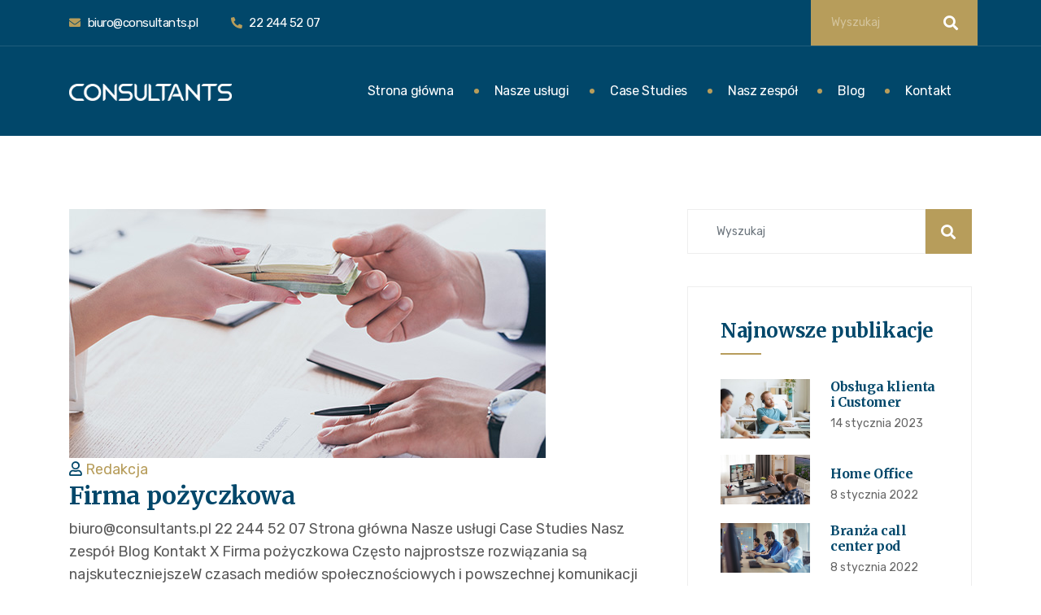

--- FILE ---
content_type: text/html; charset=UTF-8
request_url: https://consultants.pl/cases-categories/obsluga-klienta/
body_size: 10313
content:
   <!DOCTYPE html>
 <html lang="pl-PL">

   <head>
       <meta charset="UTF-8">
       <meta name="viewport" content="width=device-width, initial-scale=1, maximum-scale=1">
       <title>Obsługa klienta &#8211; Consultants</title>
<link href="https://fonts.googleapis.com/css?family=Rubik%3A%2C400%2C700%2C900%7CMerriweather%3A%2C400%2C700%2C900" rel="stylesheet"><meta name='robots' content='max-image-preview:large' />
<link rel='dns-prefetch' href='//fonts.googleapis.com' />
<link rel='dns-prefetch' href='//s.w.org' />
<link rel="alternate" type="application/rss+xml" title="Consultants &raquo; Kanał z wpisami" href="https://consultants.pl/feed/" />
<link rel="alternate" type="application/rss+xml" title="Consultants &raquo; Kanał z komentarzami" href="https://consultants.pl/comments/feed/" />
<link rel="alternate" type="application/rss+xml" title="Kanał Consultants &raquo; Obsługa klienta Case" href="https://consultants.pl/cases-categories/obsluga-klienta/feed/" />
		<script type="text/javascript">
			window._wpemojiSettings = {"baseUrl":"https:\/\/s.w.org\/images\/core\/emoji\/13.1.0\/72x72\/","ext":".png","svgUrl":"https:\/\/s.w.org\/images\/core\/emoji\/13.1.0\/svg\/","svgExt":".svg","source":{"concatemoji":"https:\/\/consultants.pl\/wp-includes\/js\/wp-emoji-release.min.js?ver=5.8.12"}};
			!function(e,a,t){var n,r,o,i=a.createElement("canvas"),p=i.getContext&&i.getContext("2d");function s(e,t){var a=String.fromCharCode;p.clearRect(0,0,i.width,i.height),p.fillText(a.apply(this,e),0,0);e=i.toDataURL();return p.clearRect(0,0,i.width,i.height),p.fillText(a.apply(this,t),0,0),e===i.toDataURL()}function c(e){var t=a.createElement("script");t.src=e,t.defer=t.type="text/javascript",a.getElementsByTagName("head")[0].appendChild(t)}for(o=Array("flag","emoji"),t.supports={everything:!0,everythingExceptFlag:!0},r=0;r<o.length;r++)t.supports[o[r]]=function(e){if(!p||!p.fillText)return!1;switch(p.textBaseline="top",p.font="600 32px Arial",e){case"flag":return s([127987,65039,8205,9895,65039],[127987,65039,8203,9895,65039])?!1:!s([55356,56826,55356,56819],[55356,56826,8203,55356,56819])&&!s([55356,57332,56128,56423,56128,56418,56128,56421,56128,56430,56128,56423,56128,56447],[55356,57332,8203,56128,56423,8203,56128,56418,8203,56128,56421,8203,56128,56430,8203,56128,56423,8203,56128,56447]);case"emoji":return!s([10084,65039,8205,55357,56613],[10084,65039,8203,55357,56613])}return!1}(o[r]),t.supports.everything=t.supports.everything&&t.supports[o[r]],"flag"!==o[r]&&(t.supports.everythingExceptFlag=t.supports.everythingExceptFlag&&t.supports[o[r]]);t.supports.everythingExceptFlag=t.supports.everythingExceptFlag&&!t.supports.flag,t.DOMReady=!1,t.readyCallback=function(){t.DOMReady=!0},t.supports.everything||(n=function(){t.readyCallback()},a.addEventListener?(a.addEventListener("DOMContentLoaded",n,!1),e.addEventListener("load",n,!1)):(e.attachEvent("onload",n),a.attachEvent("onreadystatechange",function(){"complete"===a.readyState&&t.readyCallback()})),(n=t.source||{}).concatemoji?c(n.concatemoji):n.wpemoji&&n.twemoji&&(c(n.twemoji),c(n.wpemoji)))}(window,document,window._wpemojiSettings);
		</script>
		<style type="text/css">
img.wp-smiley,
img.emoji {
	display: inline !important;
	border: none !important;
	box-shadow: none !important;
	height: 1em !important;
	width: 1em !important;
	margin: 0 .07em !important;
	vertical-align: -0.1em !important;
	background: none !important;
	padding: 0 !important;
}
</style>
	<link rel='stylesheet' id='wp-block-library-css'  href='https://consultants.pl/wp-includes/css/dist/block-library/style.min.css?ver=5.8.12' type='text/css' media='all' />
<style id='wp-block-library-theme-inline-css' type='text/css'>
#start-resizable-editor-section{display:none}.wp-block-audio figcaption{color:#555;font-size:13px;text-align:center}.is-dark-theme .wp-block-audio figcaption{color:hsla(0,0%,100%,.65)}.wp-block-code{font-family:Menlo,Consolas,monaco,monospace;color:#1e1e1e;padding:.8em 1em;border:1px solid #ddd;border-radius:4px}.wp-block-embed figcaption{color:#555;font-size:13px;text-align:center}.is-dark-theme .wp-block-embed figcaption{color:hsla(0,0%,100%,.65)}.blocks-gallery-caption{color:#555;font-size:13px;text-align:center}.is-dark-theme .blocks-gallery-caption{color:hsla(0,0%,100%,.65)}.wp-block-image figcaption{color:#555;font-size:13px;text-align:center}.is-dark-theme .wp-block-image figcaption{color:hsla(0,0%,100%,.65)}.wp-block-pullquote{border-top:4px solid;border-bottom:4px solid;margin-bottom:1.75em;color:currentColor}.wp-block-pullquote__citation,.wp-block-pullquote cite,.wp-block-pullquote footer{color:currentColor;text-transform:uppercase;font-size:.8125em;font-style:normal}.wp-block-quote{border-left:.25em solid;margin:0 0 1.75em;padding-left:1em}.wp-block-quote cite,.wp-block-quote footer{color:currentColor;font-size:.8125em;position:relative;font-style:normal}.wp-block-quote.has-text-align-right{border-left:none;border-right:.25em solid;padding-left:0;padding-right:1em}.wp-block-quote.has-text-align-center{border:none;padding-left:0}.wp-block-quote.is-large,.wp-block-quote.is-style-large{border:none}.wp-block-search .wp-block-search__label{font-weight:700}.wp-block-group.has-background{padding:1.25em 2.375em;margin-top:0;margin-bottom:0}.wp-block-separator{border:none;border-bottom:2px solid;margin-left:auto;margin-right:auto;opacity:.4}.wp-block-separator:not(.is-style-wide):not(.is-style-dots){width:100px}.wp-block-separator.has-background:not(.is-style-dots){border-bottom:none;height:1px}.wp-block-separator.has-background:not(.is-style-wide):not(.is-style-dots){height:2px}.wp-block-table thead{border-bottom:3px solid}.wp-block-table tfoot{border-top:3px solid}.wp-block-table td,.wp-block-table th{padding:.5em;border:1px solid;word-break:normal}.wp-block-table figcaption{color:#555;font-size:13px;text-align:center}.is-dark-theme .wp-block-table figcaption{color:hsla(0,0%,100%,.65)}.wp-block-video figcaption{color:#555;font-size:13px;text-align:center}.is-dark-theme .wp-block-video figcaption{color:hsla(0,0%,100%,.65)}.wp-block-template-part.has-background{padding:1.25em 2.375em;margin-top:0;margin-bottom:0}#end-resizable-editor-section{display:none}
</style>
<link rel='stylesheet' id='elementor-icons-ekiticons-css'  href='https://consultants.pl/wp-content/plugins/elementskit-lite/modules/elementskit-icon-pack/assets/css/ekiticons.css?ver=2.5.0' type='text/css' media='all' />
<link rel='stylesheet' id='elementskit-parallax-style-css'  href='https://consultants.pl/wp-content/plugins/privsa-essential/modules/parallax/assets/css/style.css?ver=1.5.9' type='text/css' media='all' />
<link rel='stylesheet' id='privsa-google-fonts-css'  href='https://fonts.googleapis.com/css?family=Merriweather%3A300%2C300i%2C400%2C400i%2C700%2C700i%2C900%2C900i%26display%3Dswap%7CRubik%3A400%2C500%2C700&#038;ver=2.2' type='text/css' media='all' />
<link rel='stylesheet' id='bootstrap-css'  href='https://consultants.pl/wp-content/themes/privsa/assets/css/bootstrap.min.css?ver=2.2' type='text/css' media='all' />
<link rel='stylesheet' id='fontawesome-css'  href='https://consultants.pl/wp-content/themes/privsa/assets/css/font-awesome.css?ver=2.2' type='text/css' media='all' />
<link rel='stylesheet' id='icon-font-css'  href='https://consultants.pl/wp-content/themes/privsa/assets/css/icon-font.css?ver=2.2' type='text/css' media='all' />
<link rel='stylesheet' id='privsa-gutenberg-styles-css'  href='https://consultants.pl/wp-content/themes/privsa/assets/css/gutenberg-custom.css?ver=2.2' type='text/css' media='all' />
<link rel='stylesheet' id='privsa-blog-css'  href='https://consultants.pl/wp-content/themes/privsa/assets/css/blog.css?ver=2.2' type='text/css' media='all' />
<link rel='stylesheet' id='privsa-master-css'  href='https://consultants.pl/wp-content/themes/privsa/assets/css/master.css?ver=2.2' type='text/css' media='all' />
<style id='privsa-master-inline-css' type='text/css'>

        body{
         background-color: #FFFFFF;
         font-family:"Rubik";font-style:normal;line-height:28px;font-size:18px;font-weight:400;;
      }

        h1{
            font-family:"Merriweather";font-style:normal;font-size:36px;font-weight:700;
        }
        h2{
            font-family:"Merriweather";font-style:normal;font-size:30px;font-weight:700;
        }
        h3{ 
            font-family:"Merriweather";font-style:normal;font-size:24px;font-weight:700; 
        }
        h4{ 
            font-family:"Merriweather";font-style:normal;font-size:18px;font-weight:700;
        }
        h5{ 
            font-family:"Merriweather";font-style:normal;font-size:16px;font-weight:700;
        }
        h6{ 
            font-family:"Merriweather";font-style:normal;font-size:14px;font-weight:700;
        }

        .entry-header .entry-title a:hover, 
        .sidebar ul li a:hover{
            color: #B79D5B;
            transition: all ease 500ms;
        }
        .header ul.navbar-nav > li > a:hover,
         .header ul.navbar-nav > li > a.active,
         .header ul.navbar-nav > li > a:focus{
            color: #B79D5B;
        }

         .entry-header .entry-title a,
         h1,h2,h3,h4,h5,h6,
         .post .entry-header .entry-title a{
            color: #01476A;
            
        }
        
        ul.navbar-nav li .dropdown-menu li a:hover,
        .xs-service .xs-service-box .xs-service-box-info .xs-title a:hover,
        .recent-folio-menu ul li.active,
        .xs-footer .footer-left-widget ul li span,
        .xs-footer .footer-widget ul li a:hover,
        .copyright span a,
        .banner-area .breadcrumb > li,
        .xs-latest-news .single-latest-news .single-news-content .ts-post-title a:hover,
        .xs-top-bar .top-bar .header-nav-right-info li i.fa,
        .xs-nav-classic .header-nav-right-info li i,
        .sidebar .widget .media-body .entry-title a:hover,
        .header ul.navbar-nav li .dropdown-menu li a:hover,
        .header ul.navbar-nav li .dropdown-menu li a.active,
        .btn:hover,
        .readmore-btn-area a,
        .post .entry-header .entry-title a:hover,
         .wp-block-quote:before
        .woocommerce ul.products li.product .price,.woocommerce ul.products li.product .woocommerce-loop-product__title:hover,
        .wp-block-quote:before{
           color: #B79D5B;
        }

      
        .btn-primary,
        .recent-folio-menu ul li.active,
        .copyright .footer-social ul li a:hover,
        .testimonial-footer:after,
        .btn-border-dark:hover, 
        .ts-working-box:hover .working-icon-wrapper,
        .header ul.navbar-nav > li:hover > a:before, .header ul.navbar-nav > li.active > a:before,
        .blog-post-comment .comment-respond .comment-form .form-control:focus,
        .qutoe-form-inner.ts-qoute-form .form-control:focus,
        .search .page .post-footer .readmore, .post .post-footer .readmore,
        .sidebar .widget.widget_search .form-control:focus{
           border-color: #B79D5B;
        }
        .recent-folio-menu ul li.active:after,
        .ts-latest-news .single-latest-news{
           border-bottom-color: #B79D5B;
        }
        .nav-classic .main-logo a:after{
           border-top-color: #B79D5B;
        }
        .btn-primary:hover,
        .post .post-footer .readmore:hover,
        .input-group-btn.search-button:hover,
        .sidebar .widget.widget_search .input-group-btn:hover,
        .btn-comments.btn btn-primary{
         background: #01476A;
         border-color: #01476A;
        }
        blockquote.wp-block-quote, .wp-block-quote, .wp-block-quote:not(.is-large):not(.is-style-large), .wp-block-pullquote blockquote,
         blockquote.wp-block-pullquote, .wp-block-quote.is-large, .wp-block-quote.is-style-large{
            border-left-color: #B79D5B;
        }
         .entry-header .entry-title a:hover, .sidebar ul li a:hover{
            color: #B79D5B;
         }
         .single-intro-text .count-number, .sticky.post .meta-featured-post,
        .sidebar .widget .widget-title:before, .pagination li.active a, .pagination li:hover a,
        .pagination li.active a:hover, .pagination li:hover a:hover,
        .sidebar .widget.widget_search .input-group-btn,
        .back_to_top a, .ticket-btn.btn:hover,
        .navbar-container .navbar-light .navbar-nav > li > a:before,
        .nav-button,
        .btn-primary,
        .single-recent-work .link-more,
        .ts-team-slider .owl-nav .owl-prev:hover i, .ts-team-slider .owl-nav .owl-next:hover i,
              .ts-footer-info-box,
        .working-process-number,
        .copyright .footer-social ul li a:hover,
        .btn-border-dark:hover,
        .nav-classic .main-logo a:before,
        .btn,
        .main-logo,
        .hero-area.owl-carousel.owl-theme .owl-nav [class*=owl-]:hover,
        .post .post-footer .readmore,
        .post .post-media .video-link-btn a,
        .woocommerce ul.products li.product .button,.woocommerce ul.products li.product .added_to_cart, .woocommerce nav.woocommerce-pagination ul li a:focus, .woocommerce nav.woocommerce-pagination ul li a:hover, .woocommerce nav.woocommerce-pagination ul li span.current, .woocommerce #respond input#submit.alt, .woocommerce a.button.alt, .woocommerce button.button.alt, .woocommerce input.button.alt, .woocommerce ul.products li.product span.onsale, .woocommerce span.onsale,
        .sidebar .widget.widget_search .input-group-append,
        .search-forms .input-group-append,
        .search .page .post-footer .readmore{
            background: #B79D5B;
        }
        .owl-carousel.owl-loaded .owl-nav .owl-next.disabled, 
        .owl-carousel.owl-loaded .owl-nav .owl-prev.disabled,
        .xs-about-image-wrapper.owl-carousel.owl-theme .owl-nav [class*=owl-]:hover{
            background: #B79D5B !important;

        }

     
        .woocommerce #respond input#submit.alt:hover, .woocommerce a.button.alt:hover, .woocommerce button.button.alt:hover, .woocommerce input.button.alt:hover {
            background-color: #01476A;
        }


       .search .page .entry-header .entry-title a:hover,
       .post .entry-header .entry-title a:hover,
       .banner-area .breadcrumb > li,
       .banner-area .breadcrumb,
       .wp-block-quote:before,
       .post-navigation span:hover, 
       .post-navigation h3:hover,
        a{
            color: #B79D5B;
        }


       
       .page-banner-title {
         color: #ffffff;
      }
      .banner-blog-title {
         color: #ffffff;
      }
      .blog-single-title {
         color: #ffffff;
      }
      .banner-custom-post-title {
         color: #ffffff;
      }





        
     
      .xs-footer,
      .ts-footer{
          background-color: #fff;
      }
      
</style>
<link rel='stylesheet' id='ekit-widget-styles-css'  href='https://consultants.pl/wp-content/plugins/elementskit-lite/widgets/init/assets/css/widget-styles.css?ver=2.5.0' type='text/css' media='all' />
<link rel='stylesheet' id='ekit-responsive-css'  href='https://consultants.pl/wp-content/plugins/elementskit-lite/widgets/init/assets/css/responsive.css?ver=2.5.0' type='text/css' media='all' />
<script type='text/javascript' src='https://consultants.pl/wp-includes/js/jquery/jquery.min.js?ver=3.6.0' id='jquery-core-js'></script>
<script type='text/javascript' src='https://consultants.pl/wp-includes/js/jquery/jquery-migrate.min.js?ver=3.3.2' id='jquery-migrate-js'></script>
<script type='text/javascript' src='https://consultants.pl/wp-content/plugins/privsa-essential/modules/parallax/assets/js/jarallax.js?ver=1.5.9' id='jarallax-js'></script>
<link rel="https://api.w.org/" href="https://consultants.pl/wp-json/" /><link rel="EditURI" type="application/rsd+xml" title="RSD" href="https://consultants.pl/xmlrpc.php?rsd" />
<link rel="wlwmanifest" type="application/wlwmanifest+xml" href="https://consultants.pl/wp-includes/wlwmanifest.xml" /> 
<meta name="generator" content="WordPress 5.8.12" />

			<script type="text/javascript">
				var elementskit_module_parallax_url = "https://consultants.pl/wp-content/plugins/privsa-essential/modules/parallax/"
			</script>
				<style type="text/css" id="wp-custom-css">
			.counter-border .elementor-counter-title:after{
    position: absolute;
    content: '';
    top: 12px;
    right: 20%;
    width: 3px;
    height: 30px;
    background: #E2D7BD;
}
.ts-intro-blog .ekit-wid-con .elementskit-post-image-card .elementskit-post-body .btn-wraper a i{
	    margin-right: 5px;
    margin-top: -2px;
}

.banner-area{
	padding-top: 40px;
}
.banner-title {
    font-weight: 400;
}
.banner-area .breadcrumb > li {
    margin: 0px 10px;
}

.ts-header-search-classic input.form-control::placeholder {
    color: rgba(255, 255, 255, .7);
}
.banner-area .breadcrumb > li a{
	color: #fff;
}
.elementskit-navbar-nav-default .elementskit-dropdown-has>a .elementskit-submenu-indicator{
	transition: all ease 0.3s;
}

@media (max-width:1024px){
	.main-nav .elementskit-menu-offcanvas-elements{
		padding:50px 0px 30px 30px;
	}
.ts-icon-nav .elementor-widget-container .elementskit-navbar-nav-default > .elementskit-navbar-nav > .nav-item > ul{
	box-shadow:none;
	}
	.slick-prev,
	.slick-next{
		display:none !important;
	}
}
@media (min-width:768px) and (max-width:1024px){
	.elementor-widget-privsa-cases .cases-wrap .cases-content {
display:block;
	}
	.elementor-widget-privsa-cases .cases-wrap .cases-content .read-more{
		    opacity: 1;
    visibility: visible;
	}
}
@media (max-width: 1300px){
	.d-none-xx{
		display: none;
	}
}
/* 404 */
.error404 .main-banner .banner-bg{
	min-height: 490px;
}
.error404 .error-page .error-code{
	    padding-top: 60px;
}
.error404 .error-page .error-code strong{
	font-size:200px;
}
.error404 .error-page .error-message{
	padding-top: 30px;
}
.error404 .error-page .error-message h3{
	font-size:30px;
}
@media (max-width: 1024px){
	.ekit_menu_responsive_tablet .elementskit-submenu-indicator {
    border: 0;
}
}

.search .page .entry-header .post-meta span,
.post .entry-header .post-meta span {
  display: inline-block;
  margin-right: 28px;
  color: #666666;
  font-size: 14px;
}

.search .page .entry-header .post-meta span a,
.post .entry-header .post-meta span a{
	color: #666666;
}
.ekit-wid-con .ekit-sidebar-group .ekit-overlay,
.ekit-wid-con .ekit-sidebar-group.ekit_isActive .ekit-overlay{
	    transition: all .4s ease-in .4s;
}
.blog .ts-footer p, 
.blog-single .ts-footer p{
	color: rgba(255,255,255,.8)
}
.service-menu ul li a:before {
    position: absolute;
    content: "";
    top: 0px;
    bottom: 0;
    left: 0;
   font-size: 0;
	font-family: none;
    opacity: 0;
    visibility: hidden;
    transition: all 0.4s ease;
    background: #B79D5B;
    width: 15px;
    height: 2px;
    margin: auto 0;
}
.service-menu ul li:hover a:before {
    opacity: 1;
    visibility: visible;
}

.elementor-3164 .elementor-element.elementor-element-44c3ad1 {
    margin-top: 0px;
    margin-bottom: 0px;
    padding: 0px 0px 0px 0px;
    z-index: 2;
    background: #01476A;
}

.main-container {
    padding: 200px 0;
}		</style>
		   </head>

<body class="archive tax-ts-case-cat term-obsluga-klienta term-19 sidebar-active elementor-default elementor-kit-3148" >


		<div data-elementor-type="wp-post" data-elementor-id="3164" class="elementor elementor-3164" data-elementor-settings="[]">
						<div class="elementor-inner">
							<div class="elementor-section-wrap">
							<section class="elementor-section elementor-top-section elementor-element elementor-element-b6caa6f elementor-section-boxed elementor-section-height-default elementor-section-height-default" data-id="b6caa6f" data-element_type="section" data-settings="{&quot;background_background&quot;:&quot;classic&quot;}">
						<div class="elementor-container elementor-column-gap-no">
							<div class="elementor-row">
					<div class="elementor-column elementor-col-66 elementor-top-column elementor-element elementor-element-c6176c0" data-id="c6176c0" data-element_type="column">
			<div class="elementor-column-wrap elementor-element-populated">
							<div class="elementor-widget-wrap">
						<div class="elementor-element elementor-element-ad2ff8f elementor-icon-list--layout-inline elementor-mobile-align-center elementor-list-item-link-full_width elementor-widget elementor-widget-icon-list" data-id="ad2ff8f" data-element_type="widget" data-settings="{&quot;ekit_we_effect_on&quot;:&quot;none&quot;}" data-widget_type="icon-list.default">
				<div class="elementor-widget-container">
					<ul class="elementor-icon-list-items elementor-inline-items">
							<li class="elementor-icon-list-item elementor-inline-item">
											<a href="mailto:biuro@consultants.pl">

												<span class="elementor-icon-list-icon">
							<i aria-hidden="true" class="fas fa-envelope"></i>						</span>
										<span class="elementor-icon-list-text">biuro@consultants.pl</span>
											</a>
									</li>
								<li class="elementor-icon-list-item elementor-inline-item">
											<a href="tel:222445207">

												<span class="elementor-icon-list-icon">
							<i aria-hidden="true" class="fas fa-phone-alt"></i>						</span>
										<span class="elementor-icon-list-text">22 244 52 07</span>
											</a>
									</li>
						</ul>
				</div>
				</div>
						</div>
					</div>
		</div>
				<div class="elementor-column elementor-col-33 elementor-top-column elementor-element elementor-element-62a1f62" data-id="62a1f62" data-element_type="column">
			<div class="elementor-column-wrap elementor-element-populated">
							<div class="elementor-widget-wrap">
						<div class="elementor-element elementor-element-e5a62de ts-header-search elementor-widget elementor-widget-wp-widget-search" data-id="e5a62de" data-element_type="widget" data-settings="{&quot;ekit_we_effect_on&quot;:&quot;none&quot;}" data-widget_type="wp-widget-search.default">
				<div class="elementor-widget-container">
			
        <form  method="get" action="https://consultants.pl/" class="privsa-serach xs-search-group">
            <div class="input-group">
                <input type="search" class="form-control" name="s" placeholder="Wyszukaj" value="">
                <div class="input-group-append">
                    <button class="input-group-text search-button"><i class="fas fa-search"></i></button>
                </div>
            </div>
        </form>		</div>
				</div>
						</div>
					</div>
		</div>
								</div>
					</div>
		</section>
				<section class="elementor-section elementor-top-section elementor-element elementor-element-44c3ad1 ts-nav-classic elementor-section-boxed elementor-section-height-default elementor-section-height-default" data-id="44c3ad1" data-element_type="section">
						<div class="elementor-container elementor-column-gap-no">
							<div class="elementor-row">
					<div class="elementor-column elementor-col-50 elementor-top-column elementor-element elementor-element-973bafb" data-id="973bafb" data-element_type="column">
			<div class="elementor-column-wrap elementor-element-populated">
							<div class="elementor-widget-wrap">
						<div class="elementor-element elementor-element-de736f3 elementor-widget elementor-widget-privsa-logo" data-id="de736f3" data-element_type="widget" data-settings="{&quot;ekit_we_effect_on&quot;:&quot;none&quot;}" data-widget_type="privsa-logo.default">
				<div class="elementor-widget-container">
			    <div class="privsa-widget-logo">
        <a href="https://consultants.pl/">
            <img src="https://consultants.pl/wp-content/uploads/2020/02/CONSULTANTS-2-WH@4x.png" alt="Consultants">
        </a>
    </div>

    		</div>
				</div>
						</div>
					</div>
		</div>
				<div class="elementor-column elementor-col-50 elementor-top-column elementor-element elementor-element-3d2bdbd" data-id="3d2bdbd" data-element_type="column" data-settings="{&quot;background_background&quot;:&quot;classic&quot;}">
			<div class="elementor-column-wrap elementor-element-populated">
							<div class="elementor-widget-wrap">
						<div class="elementor-element elementor-element-df21c4b elementor-widget__width-auto elementor-widget elementor-widget-ekit-nav-menu" data-id="df21c4b" data-element_type="widget" data-settings="{&quot;ekit_we_effect_on&quot;:&quot;none&quot;}" data-widget_type="ekit-nav-menu.default">
				<div class="elementor-widget-container">
			<div class="ekit-wid-con ekit_menu_responsive_tablet" data-hamburger-icon="" data-hamburger-icon-type="icon" data-responsive-breakpoint="1024">            <button class="elementskit-menu-hamburger elementskit-menu-toggler">
                                    <span class="elementskit-menu-hamburger-icon"></span><span class="elementskit-menu-hamburger-icon"></span><span class="elementskit-menu-hamburger-icon"></span>
                            </button>
            <div id="ekit-megamenu-menu-1" class="elementskit-menu-container elementskit-menu-offcanvas-elements elementskit-navbar-nav-default elementskit_line_arrow ekit-nav-menu-one-page-no"><ul id="menu-menu-1" class="elementskit-navbar-nav elementskit-menu-po-left submenu-click-on-icon"><li id="menu-item-3374" class="menu-item menu-item-type-post_type menu-item-object-page menu-item-home menu-item-3374 nav-item elementskit-mobile-builder-content" data-vertical-menu=750px><a href="https://consultants.pl/" class="ekit-menu-nav-link">Strona główna</a></li>
<li id="menu-item-1105" class="menu-item menu-item-type-post_type menu-item-object-page menu-item-1105 nav-item elementskit-mobile-builder-content" data-vertical-menu=750px><a href="https://consultants.pl/nasze-uslugi/" class="ekit-menu-nav-link">Nasze usługi</a></li>
<li id="menu-item-1776" class="menu-item menu-item-type-post_type menu-item-object-page menu-item-1776 nav-item elementskit-mobile-builder-content" data-vertical-menu=750px><a href="https://consultants.pl/case-studies/" class="ekit-menu-nav-link">Case Studies</a></li>
<li id="menu-item-593" class="menu-item menu-item-type-post_type menu-item-object-page menu-item-593 nav-item elementskit-mobile-builder-content" data-vertical-menu=750px><a href="https://consultants.pl/eksperci/" class="ekit-menu-nav-link">Nasz zespół</a></li>
<li id="menu-item-2477" class="menu-item menu-item-type-post_type menu-item-object-page current_page_parent menu-item-2477 nav-item elementskit-mobile-builder-content" data-vertical-menu=750px><a href="https://consultants.pl/blog/" class="ekit-menu-nav-link">Blog</a></li>
<li id="menu-item-1312" class="menu-item menu-item-type-post_type menu-item-object-page menu-item-1312 nav-item elementskit-mobile-builder-content" data-vertical-menu=750px><a href="https://consultants.pl/kontakt/" class="ekit-menu-nav-link">Kontakt</a></li>
</ul>
				<div class="elementskit-nav-identity-panel">
					<div class="elementskit-site-title">
						<a class="elementskit-nav-logo" href="https://consultants.pl" target="_self" rel="">
                            <img width="333" height="101" src="https://consultants.pl/wp-content/uploads/2020/01/logo.png" class="attachment-full size-full" alt="" loading="lazy" srcset="https://consultants.pl/wp-content/uploads/2020/01/logo.png 333w, https://consultants.pl/wp-content/uploads/2020/01/logo-300x91.png 300w" sizes="(max-width: 333px) 100vw, 333px" />
						</a> 
					</div>
					<button class="elementskit-menu-close elementskit-menu-toggler" type="button">X</button>
				</div>
			</div><div class="elementskit-menu-overlay elementskit-menu-offcanvas-elements elementskit-menu-toggler ekit-nav-menu--overlay"></div></div>		</div>
				</div>
						</div>
					</div>
		</div>
								</div>
					</div>
		</section>
						</div>
						</div>
					</div>
		
     



<section id="main-content" class="blog main-container sidebar-active" role="main">
	<div class="container">
		<div class="row">
      			<div class="col-lg-8 col-md-12">
									

											<article class="post-5443 ts-cases type-ts-cases status-publish has-post-thumbnail hentry ts-case-cat-obsluga-klienta">
   <div class="post-media post-image">
      
      <a href="https://consultants.pl/case/firma-pozyczkowa/">
        <img class="img-fluid" src="https://consultants.pl/wp-content/uploads/2022/01/CS2.jpg" alt=" Firma pożyczkowa">
      </a>
            
</div>
   
<div class="post-body clearfix">
      <div class="entry-header">
        	<div class="post-meta">
		<span class="post-author"><i class="far fa-user"></i> <a href="https://consultants.pl/author/admhomax/">Redakcja</a></span>	</div>
        <h2 class="entry-title">
          <a href="https://consultants.pl/case/firma-pozyczkowa/">Firma pożyczkowa</a>
        </h2>
   
      </div>
        
      <div class="post-content">
         <div class="entry-content">
            <p>
                biuro@consultants.pl 22 244 52 07 Strona główna Nasze usługi Case Studies Nasz zespół Blog Kontakt X Firma pożyczkowa Często najprostsze rozwiązania są najskuteczniejszeW czasach mediów społecznościowych i powszechnej komunikacji on-line nie można zapominać o różni klienci, a szczególnie klienci z&hellip;            </p>
         </div>
                      <div class="post-footer readmore-btn-area">
              <a class="readmore" href="https://consultants.pl/case/firma-pozyczkowa/">Czytaj więcej <i class="fas fa-angle-right"></i></a>
            </div>
                </div>
  
</div>
<!-- post-body end-->       
</article>											<article class="post-5437 ts-cases type-ts-cases status-publish has-post-thumbnail hentry ts-case-cat-obsluga-klienta">
   <div class="post-media post-image">
      
      <a href="https://consultants.pl/case/rozglosnia-radiowa/">
        <img class="img-fluid" src="https://consultants.pl/wp-content/uploads/2022/01/CS4.jpg" alt=" Rozgłośnia radiowa">
      </a>
            
</div>
   
<div class="post-body clearfix">
      <div class="entry-header">
        	<div class="post-meta">
		<span class="post-author"><i class="far fa-user"></i> <a href="https://consultants.pl/author/admhomax/">Redakcja</a></span>	</div>
        <h2 class="entry-title">
          <a href="https://consultants.pl/case/rozglosnia-radiowa/">Rozgłośnia radiowa</a>
        </h2>
   
      </div>
        
      <div class="post-content">
         <div class="entry-content">
            <p>
                biuro@consultants.pl 22 244 52 07 Strona główna Nasze usługi Case Studies Nasz zespół Blog Kontakt X Rozgłośnia radiowa Wykorzystaj potencjał technologiiDzisiejsza technologia pozwala na realizację projektów, o których trudno było pomyśleć przed kliku laty. Często łączymy jednak nowoczesne rozwiązania z&hellip;            </p>
         </div>
                      <div class="post-footer readmore-btn-area">
              <a class="readmore" href="https://consultants.pl/case/rozglosnia-radiowa/">Czytaj więcej <i class="fas fa-angle-right"></i></a>
            </div>
                </div>
  
</div>
<!-- post-body end-->       
</article>											<article class="post-5426 ts-cases type-ts-cases status-publish has-post-thumbnail hentry ts-case-cat-obsluga-klienta">
   <div class="post-media post-image">
      
      <a href="https://consultants.pl/case/linie-lotnicze/">
        <img class="img-fluid" src="https://consultants.pl/wp-content/uploads/2022/01/CS3.jpg" alt=" Linie lotnicze">
      </a>
            
</div>
   
<div class="post-body clearfix">
      <div class="entry-header">
        	<div class="post-meta">
		<span class="post-author"><i class="far fa-user"></i> <a href="https://consultants.pl/author/admhomax/">Redakcja</a></span>	</div>
        <h2 class="entry-title">
          <a href="https://consultants.pl/case/linie-lotnicze/">Linie lotnicze</a>
        </h2>
   
      </div>
        
      <div class="post-content">
         <div class="entry-content">
            <p>
                biuro@consultants.pl 22 244 52 07 Strona główna Nasze usługi Case Studies Nasz zespół Blog Kontakt X Linie lotnicze Nie bój się rozwiązań nietypowych, nawet jeśli jesteś pierwszy na rynku.Większość przedsiębiorców sięga po rozwiązania znane i stosowane na Rynku starając się&hellip;            </p>
         </div>
                      <div class="post-footer readmore-btn-area">
              <a class="readmore" href="https://consultants.pl/case/linie-lotnicze/">Czytaj więcej <i class="fas fa-angle-right"></i></a>
            </div>
                </div>
  
</div>
<!-- post-body end-->       
</article>					
					<ul class="pagination justify-content-center">
<li class="active"><a class="page-link" href="https://consultants.pl/cases-categories/obsluga-klienta/">1</a></li>
<li><a class="page-link" href="https://consultants.pl/cases-categories/obsluga-klienta/page/2/" >2</a></li>
<li><a href="https://consultants.pl/cases-categories/obsluga-klienta/page/2/" ><i class="fas fa-arrow-right"></i></a></li>
</ul>
							</div><!-- .col-md-8 -->

			

   <div class="col-lg-4 col-md-12">
      <aside id="sidebar" class="sidebar" role="complementary">
         <div id="search-2" class="widget widget_search">
        <form  method="get" action="https://consultants.pl/" class="privsa-serach xs-search-group">
            <div class="input-group">
                <input type="search" class="form-control" name="s" placeholder="Wyszukaj" value="">
                <div class="input-group-append">
                    <button class="input-group-text search-button"><i class="fas fa-search"></i></button>
                </div>
            </div>
        </form></div><div class="widget privsa-widget"><h5 class="widget-title">Najnowsze publikacje</h5>		<div class="widget-posts recent-post-widget">
								<div class="widget-post media">
						<a href="https://consultants.pl/obsluga-klienta-cx-2023/"><img src="https://consultants.pl/wp-content/uploads/2023/01/obsluga-klienta-cx-2023-small.jpg" alt="thumb"></a>						<div class="media-body">
						
							<h5 class="entry-title">
								<a href="https://consultants.pl/obsluga-klienta-cx-2023/" >Obsługa klienta i Customer</a>

							</h5>
							<div class="post-meta">
								<span class="post-meta-date"> 
									14 stycznia 2023								</span>
							</div>
						</div>
					</div>

									<div class="widget-post media">
						<a href="https://consultants.pl/home-office/"><img src="https://consultants.pl/wp-content/uploads/2022/01/B1.jpg" alt="thumb"></a>						<div class="media-body">
						
							<h5 class="entry-title">
								<a href="https://consultants.pl/home-office/" >Home Office</a>

							</h5>
							<div class="post-meta">
								<span class="post-meta-date"> 
									8 stycznia 2022								</span>
							</div>
						</div>
					</div>

									<div class="widget-post media">
						<a href="https://consultants.pl/branza-call-center-pod-pregierzem-czy-to-zmierzch-telemarketingu/"><img src="https://consultants.pl/wp-content/uploads/2022/01/B2.jpg" alt="thumb"></a>						<div class="media-body">
						
							<h5 class="entry-title">
								<a href="https://consultants.pl/branza-call-center-pod-pregierzem-czy-to-zmierzch-telemarketingu/" >Branża call center pod</a>

							</h5>
							<div class="post-meta">
								<span class="post-meta-date"> 
									8 stycznia 2022								</span>
							</div>
						</div>
					</div>

							  
			</div>
		</div><div id="block-2" class="widget widget_block widget_tag_cloud"><p class="wp-block-tag-cloud"><a href="https://consultants.pl/tag/call-center/" class="tag-cloud-link tag-link-46 tag-link-position-1" style="font-size: 22pt;" aria-label="call center (2 elementy)">call center</a>
<a href="https://consultants.pl/tag/contact-center/" class="tag-cloud-link tag-link-47 tag-link-position-2" style="font-size: 22pt;" aria-label="contact center (2 elementy)">contact center</a>
<a href="https://consultants.pl/tag/covid-19/" class="tag-cloud-link tag-link-52 tag-link-position-3" style="font-size: 8pt;" aria-label="covid-19 (1 element)">covid-19</a>
<a href="https://consultants.pl/tag/customer-experience/" class="tag-cloud-link tag-link-40 tag-link-position-4" style="font-size: 8pt;" aria-label="customer experience (1 element)">customer experience</a>
<a href="https://consultants.pl/tag/cx/" class="tag-cloud-link tag-link-38 tag-link-position-5" style="font-size: 8pt;" aria-label="cx (1 element)">cx</a>
<a href="https://consultants.pl/tag/home-office/" class="tag-cloud-link tag-link-44 tag-link-position-6" style="font-size: 22pt;" aria-label="home office (2 elementy)">home office</a>
<a href="https://consultants.pl/tag/hyken/" class="tag-cloud-link tag-link-41 tag-link-position-7" style="font-size: 8pt;" aria-label="hyken (1 element)">hyken</a>
<a href="https://consultants.pl/tag/infolinia/" class="tag-cloud-link tag-link-51 tag-link-position-8" style="font-size: 8pt;" aria-label="infolinia (1 element)">infolinia</a>
<a href="https://consultants.pl/tag/komunikacja-z-klientem/" class="tag-cloud-link tag-link-42 tag-link-position-9" style="font-size: 8pt;" aria-label="komunikacja z klientem (1 element)">komunikacja z klientem</a>
<a href="https://consultants.pl/tag/koronawirus/" class="tag-cloud-link tag-link-53 tag-link-position-10" style="font-size: 8pt;" aria-label="koronawirus (1 element)">koronawirus</a>
<a href="https://consultants.pl/tag/kpi/" class="tag-cloud-link tag-link-50 tag-link-position-11" style="font-size: 8pt;" aria-label="kpi (1 element)">kpi</a>
<a href="https://consultants.pl/tag/lojalnosc-klienta/" class="tag-cloud-link tag-link-48 tag-link-position-12" style="font-size: 8pt;" aria-label="lojalność klienta (1 element)">lojalność klienta</a>
<a href="https://consultants.pl/tag/obsluga-klienta/" class="tag-cloud-link tag-link-39 tag-link-position-13" style="font-size: 22pt;" aria-label="obsługa klienta (2 elementy)">obsługa klienta</a>
<a href="https://consultants.pl/tag/praca-zdalna/" class="tag-cloud-link tag-link-45 tag-link-position-14" style="font-size: 22pt;" aria-label="praca zdalna (2 elementy)">praca zdalna</a>
<a href="https://consultants.pl/tag/programy-lojalnosciowe/" class="tag-cloud-link tag-link-49 tag-link-position-15" style="font-size: 8pt;" aria-label="programy lojalnościowe (1 element)">programy lojalnościowe</a></p></div>      </aside> <!-- #sidebar --> 
   </div><!-- Sidebar col end -->


		</div><!-- .row -->
	</div><!-- .container -->
</section><!-- #main-content -->


   <link rel='stylesheet' id='elementor-frontend-legacy-css'  href='https://consultants.pl/wp-content/plugins/elementor/assets/css/frontend-legacy.min.css?ver=3.4.8' type='text/css' media='all' />
<link rel='stylesheet' id='elementor-frontend-css'  href='https://consultants.pl/wp-content/plugins/elementor/assets/css/frontend.min.css?ver=3.4.8' type='text/css' media='all' />
<style id='elementor-frontend-inline-css' type='text/css'>
@font-face{font-family:eicons;src:url(https://consultants.pl/wp-content/plugins/elementor/assets/lib/eicons/fonts/eicons.eot?5.10.0);src:url(https://consultants.pl/wp-content/plugins/elementor/assets/lib/eicons/fonts/eicons.eot?5.10.0#iefix) format("embedded-opentype"),url(https://consultants.pl/wp-content/plugins/elementor/assets/lib/eicons/fonts/eicons.woff2?5.10.0) format("woff2"),url(https://consultants.pl/wp-content/plugins/elementor/assets/lib/eicons/fonts/eicons.woff?5.10.0) format("woff"),url(https://consultants.pl/wp-content/plugins/elementor/assets/lib/eicons/fonts/eicons.ttf?5.10.0) format("truetype"),url(https://consultants.pl/wp-content/plugins/elementor/assets/lib/eicons/fonts/eicons.svg?5.10.0#eicon) format("svg");font-weight:400;font-style:normal}
</style>
<link rel='stylesheet' id='elementor-post-3164-css'  href='https://consultants.pl/wp-content/uploads/elementor/css/post-3164.css?ver=1645987403' type='text/css' media='all' />
<link rel='stylesheet' id='font-awesome-5-all-css'  href='https://consultants.pl/wp-content/plugins/elementor/assets/lib/font-awesome/css/all.min.css?ver=3.4.8' type='text/css' media='all' />
<link rel='stylesheet' id='font-awesome-4-shim-css'  href='https://consultants.pl/wp-content/plugins/elementor/assets/lib/font-awesome/css/v4-shims.min.css?ver=3.4.8' type='text/css' media='all' />
<link rel='stylesheet' id='elementor-icons-css'  href='https://consultants.pl/wp-content/plugins/elementor/assets/lib/eicons/css/elementor-icons.min.css?ver=5.13.0' type='text/css' media='all' />
<link rel='stylesheet' id='elementor-post-3148-css'  href='https://consultants.pl/wp-content/uploads/elementor/css/post-3148.css?ver=1637881347' type='text/css' media='all' />
<link rel='stylesheet' id='elementor-global-css'  href='https://consultants.pl/wp-content/uploads/elementor/css/global.css?ver=1640152434' type='text/css' media='all' />
<link rel='stylesheet' id='e-animations-css'  href='https://consultants.pl/wp-content/plugins/elementor/assets/lib/animations/animations.min.css?ver=3.4.8' type='text/css' media='all' />
<link rel='stylesheet' id='elementor-icons-shared-0-css'  href='https://consultants.pl/wp-content/plugins/elementor/assets/lib/font-awesome/css/fontawesome.min.css?ver=5.15.3' type='text/css' media='all' />
<link rel='stylesheet' id='elementor-icons-fa-solid-css'  href='https://consultants.pl/wp-content/plugins/elementor/assets/lib/font-awesome/css/solid.min.css?ver=5.15.3' type='text/css' media='all' />
<script type='text/javascript' src='https://consultants.pl/wp-content/plugins/elementskit-lite/libs/framework/assets/js/frontend-script.js?ver=2.5.0' id='elementskit-framework-js-frontend-js'></script>
<script type='text/javascript' id='elementskit-framework-js-frontend-js-after'>
		var elementskit = {
            resturl: 'https://consultants.pl/wp-json/elementskit/v1/',
        }

		
</script>
<script type='text/javascript' src='https://consultants.pl/wp-content/plugins/elementskit-lite/widgets/init/assets/js/widget-scripts.js?ver=2.5.0' id='ekit-widget-scripts-js'></script>
<script type='text/javascript' src='https://consultants.pl/wp-content/plugins/privsa-essential/modules/parallax/assets/js/TweenMax.min.js?ver=1.5.9' id='tweenmax-js'></script>
<script type='text/javascript' src='https://consultants.pl/wp-content/plugins/privsa-essential/modules/parallax/assets/js/jquery.easing.1.3.js?ver=1.5.9' id='jquery-easing-js'></script>
<script type='text/javascript' src='https://consultants.pl/wp-content/plugins/privsa-essential/modules/parallax/assets/js/tilt.jquery.min.js?ver=1.5.9' id='tilt-js'></script>
<script type='text/javascript' src='https://consultants.pl/wp-content/plugins/privsa-essential/modules/parallax/assets/js/anime.js?ver=1.5.9' id='animejs-js'></script>
<script type='text/javascript' src='https://consultants.pl/wp-content/plugins/privsa-essential/modules/parallax/assets/js/magician.js?ver=1.5.9' id='magicianjs-js'></script>
<script type='text/javascript' src='https://consultants.pl/wp-content/themes/privsa/assets/js/bootstrap.min.js?ver=2.2' id='bootstrap-js'></script>
<script type='text/javascript' src='https://consultants.pl/wp-content/themes/privsa/assets/js/Popper.js?ver=2.2' id='popper-js'></script>
<script type='text/javascript' src='https://consultants.pl/wp-content/themes/privsa/assets/js/jquery.magnific-popup.min.js?ver=2.2' id='jquery-magnific-popup-js'></script>
<script type='text/javascript' src='https://consultants.pl/wp-content/themes/privsa/assets/js/jquery-mixtub.js?ver=2.2' id='jquery-mixtub-js'></script>
<script type='text/javascript' src='https://consultants.pl/wp-content/themes/privsa/assets/js/instafeed.min.js?ver=2.2' id='instafeed-js'></script>
<script type='text/javascript' src='https://consultants.pl/wp-content/themes/privsa/assets/js/script.js?ver=2.2' id='privsa-script-js'></script>
<script type='text/javascript' src='https://consultants.pl/wp-includes/js/wp-embed.min.js?ver=5.8.12' id='wp-embed-js'></script>
<script type='text/javascript' src='https://consultants.pl/wp-content/plugins/elementor/assets/lib/font-awesome/js/v4-shims.min.js?ver=3.4.8' id='font-awesome-4-shim-js'></script>
<script type='text/javascript' src='https://consultants.pl/wp-content/plugins/elementor/assets/js/webpack.runtime.min.js?ver=3.4.8' id='elementor-webpack-runtime-js'></script>
<script type='text/javascript' src='https://consultants.pl/wp-content/plugins/elementor/assets/js/frontend-modules.min.js?ver=3.4.8' id='elementor-frontend-modules-js'></script>
<script type='text/javascript' src='https://consultants.pl/wp-content/plugins/elementor/assets/lib/waypoints/waypoints.min.js?ver=4.0.2' id='elementor-waypoints-js'></script>
<script type='text/javascript' src='https://consultants.pl/wp-includes/js/jquery/ui/core.min.js?ver=1.12.1' id='jquery-ui-core-js'></script>
<script type='text/javascript' src='https://consultants.pl/wp-content/plugins/elementor/assets/lib/swiper/swiper.min.js?ver=5.3.6' id='swiper-js'></script>
<script type='text/javascript' src='https://consultants.pl/wp-content/plugins/elementor/assets/lib/share-link/share-link.min.js?ver=3.4.8' id='share-link-js'></script>
<script type='text/javascript' src='https://consultants.pl/wp-content/plugins/elementor/assets/lib/dialog/dialog.min.js?ver=4.8.1' id='elementor-dialog-js'></script>
<script type='text/javascript' id='elementor-frontend-js-before'>
var elementorFrontendConfig = {"environmentMode":{"edit":false,"wpPreview":false,"isScriptDebug":false},"i18n":{"shareOnFacebook":"Udost\u0119pnij na Facebooku","shareOnTwitter":"Udost\u0119pnij na Twitterze","pinIt":"Przypnij","download":"Pobierz","downloadImage":"Pobierz obraz","fullscreen":"Tryb pe\u0142noekranowy","zoom":"Powi\u0119ksz","share":"Udost\u0119pnij","playVideo":"Odtw\u00f3rz wideo","previous":"Poprzednie","next":"Nast\u0119pne","close":"Zamknij"},"is_rtl":false,"breakpoints":{"xs":0,"sm":480,"md":768,"lg":1025,"xl":1440,"xxl":1600},"responsive":{"breakpoints":{"mobile":{"label":"Urz\u0105dzenie przeno\u015bne","value":767,"default_value":767,"direction":"max","is_enabled":true},"mobile_extra":{"label":"Mobile Extra","value":880,"default_value":880,"direction":"max","is_enabled":false},"tablet":{"label":"Tablet","value":1024,"default_value":1024,"direction":"max","is_enabled":true},"tablet_extra":{"label":"Tablet Extra","value":1200,"default_value":1200,"direction":"max","is_enabled":false},"laptop":{"label":"Laptop","value":1366,"default_value":1366,"direction":"max","is_enabled":false},"widescreen":{"label":"Szeroki ekran","value":2400,"default_value":2400,"direction":"min","is_enabled":false}}},"version":"3.4.8","is_static":false,"experimentalFeatures":{"e_import_export":true,"landing-pages":true,"elements-color-picker":true,"admin-top-bar":true},"urls":{"assets":"https:\/\/consultants.pl\/wp-content\/plugins\/elementor\/assets\/"},"settings":{"editorPreferences":[]},"kit":{"global_image_lightbox":"yes","active_breakpoints":["viewport_mobile","viewport_tablet"],"lightbox_enable_counter":"yes","lightbox_enable_fullscreen":"yes","lightbox_enable_zoom":"yes","lightbox_enable_share":"yes","lightbox_title_src":"title","lightbox_description_src":"description"},"post":{"id":0,"title":"Obs\u0142uga klienta &#8211; Consultants","excerpt":""}};
</script>
<script type='text/javascript' src='https://consultants.pl/wp-content/plugins/elementor/assets/js/frontend.min.js?ver=3.4.8' id='elementor-frontend-js'></script>
<script type='text/javascript' src='https://consultants.pl/wp-content/themes/privsa/assets/js/elementor.js?ver=2.2' id='privsa-main-elementor-js'></script>
<script type='text/javascript' src='https://consultants.pl/wp-content/plugins/elementskit-lite/widgets/init/assets/js/animate-circle.js?ver=2.5.0' id='animate-circle-js'></script>
<script type='text/javascript' src='https://consultants.pl/wp-content/plugins/elementskit-lite/widgets/init/assets/js/elementor.js?ver=2.5.0' id='elementskit-elementor-js'></script>
<script type='text/javascript' src='https://consultants.pl/wp-content/plugins/privsa-essential/modules/sticky-content/assets/js/jquery.sticky.js?ver=1.0.2' id='elementskit-sticky-content-script-js'></script>
<script type='text/javascript' src='https://consultants.pl/wp-content/plugins/privsa-essential/modules/sticky-content/assets/js/main.js?ver=1.0.2' id='elementskit-sticky-content-script-core-js'></script>
<script type='text/javascript' src='https://consultants.pl/wp-content/plugins/privsa-essential/modules/parallax/assets/js/widget-init.js?ver=1.5.9' id='elementskit-parallax-widget-init-js'></script>
<script type='text/javascript' src='https://consultants.pl/wp-content/plugins/privsa-essential/modules/parallax/assets/js/section-init.js?ver=1.5.9' id='elementskit-parallax-section-init-js'></script>
<script type='text/javascript' src='https://consultants.pl/wp-content/plugins/elementor/assets/js/preloaded-modules.min.js?ver=3.4.8' id='preloaded-modules-js'></script>

   </body>
</html>

--- FILE ---
content_type: text/css
request_url: https://consultants.pl/wp-content/themes/privsa/assets/css/gutenberg-custom.css?ver=2.2
body_size: 5661
content:
:root {
  --primary: #B79D5B;
}

/************************************************
  Gutenberg Block
************************************************/

body {
  overflow-x: hidden;
  color: #01476A;
}

.alignwide,
.alignwide {
  margin-left: auto;
  margin-right: auto;
  clear: both;
}

@media only screen and (min-width: 768px) {
  .alignwide,
  .alignwide {
    width: 100%;
    max-width: 100%;
  }
}

@media only screen and (min-width: 768px) {
  .entry-content > *,
  .entry .entry-summary > * {
    margin: 32px 0;
  }

  .entry-content > p {
    margin-top: 0px;
    margin-bottom: 32px;
  }
}

.alignleft,
.alignleft {
  float: left;
  max-width: calc(5 * (100vw / 12));
  margin-top: 0;
  margin-left: 0;
  margin-right: 1rem;
}

@media only screen and (min-width: 768px) {
  .alignleft,
  .alignleft {
    max-width: calc(4 * (100vw / 12));
    margin-right: calc(2 * 1rem);
  }
}

.alignright,
.alignright {
  float: right;
  max-width: calc(5 * (100vw / 12));
  margin-top: 0;
  margin-right: 0;
  margin-left: 1rem;
}

@media only screen and (min-width: 768px) {
  .alignright,
  .alignright {
    max-width: calc(4 * (100vw / 12));
    margin-right: 0;
    margin-left: calc(2 * 1rem);
  }
}

.aligncenter,
.aligncenter {
  margin-left: auto;
  margin-right: auto;
}

/*
  
  /* Full Block Alignment If Sidebar Is Not Present */
.sidebar-inactive #content .container {
  max-width: 80%;
}

/*-- Full width added css --*/

.sidebar-inactive .alignfull,
.sidebar-inactive .alignfull,
.sidebar-inactive .blockquote.wp-block-pullquote.alignfull,
.sidebar-inactive .wp-block-pullquote:not(.is-style-solid-color).alignfull {
  width: 100vw;
  margin-left: -50vw;
  margin-right: -50vw;
  position: relative;
  left: 50%;
  right: 50%;
  max-width: initial;
  border-left: 0;
}

.page.sidebar-active .alignfull,
.page.sidebar-active .blockquote.wp-block-pullquote.alignfull,
.page.sidebar-active .wp-block-pullquote:not(.is-style-solid-color).alignfull {
  width: 100%;
  margin-left: 0vw;
  margin-right: 0vw;
  position: relative;
  left: 0;
  right: 0;
}

.alignfull > img,
.alignwide > img {
  max-width: none;
  width: 100%;
}

figure,
.wp-caption,
.wp-caption-overlay .wp-caption {
  border: 0;
  margin: 0;
  padding: 0;
  overflow: hidden;
  position: relative;
  max-width: 100%;
}

/*-- Full width added css end --*/

.sidebar-inactive .alignfull blockquote {
  padding: 40px;
}

.sidebar-inactive .alignfull.wp-block-cover-image.has-background-dim {
  padding: 40px;
}

.sidebar-inactive figure.wp-block-image.alignleft.is-resized,
.wp-block-image .alignleft {
  margin-right: 30px;
  margin-bottom: 70px;
}

.sidebar-inactive figure.wp-block-image.alignright.is-resized,
.wp-block-image .alignright {
  margin-left: 30px;
}

.sidebar-inactive #content .container {
  max-width: 80%;
}

p.has-background {
  padding: 20px 30px;
}

.wp-block-audio {
  width: 100%;
}

.wp-block-audio audio {
  width: 100%;
}

.wp-block-audio.alignleft audio,
.wp-block-audio.alignright audio {
  max-width: 198px;
}

@media only screen and (min-width: 768px) {
  .wp-block-audio.alignleft audio,
  .wp-block-audio.alignright audio {
    max-width: 384px;
  }
}

@media only screen and (min-width: 1379px) {
  .wp-block-audio.alignleft audio,
  .wp-block-audio.alignright audio {
    max-width: 385.44px;
  }
}

.wp-block-video video {
  width: 100%;
}

.wp-block-embed-vimeo .wp-block-embed__wrapper {
  text-align: center;
}
.wp-block-button{
  margin-bottom: 15px;
}
.wp-block-button .wp-block-button__link {
  transition: background 150ms ease-in-out;
  border: none;
  font-size: 0.88889em;
  line-height: 1.2;
  box-sizing: border-box;
  font-weight: bold;
  text-decoration: none;
  padding: 0.76rem 1rem;
  outline: none;
  outline: none;
}

.wp-block-button .wp-block-button__link:not(.has-background) {
  background-color: var(--primary);
  border-radius: 0;
  padding: 16px 35px 16px 35px;
}

.wp-block-button .wp-block-button__link:not(.has-background) br, 
.entry-content .wp-block-button.is-style-squared .wp-block-button__link br {
  display: none;
}

.wp-block-button .wp-block-button__link:not(.has-text-color) {
  color: white;
}

.wp-block-button .wp-block-button__link:hover {
  color: white;
  background: #B79D5B;
  cursor: pointer;
}
.btn-comments.btn.btn-primary:hover {
  border-color: transparent;
}

.wp-block-button .wp-block-button__link:focus {
  color: white;
  background: #111;
  outline: thin dotted;
  outline-offset: -4px;
}

.wp-block-button:not(.is-style-squared) .wp-block-button__link {
  border-radius: 6px;
}

.wp-block-button.is-style-outline .wp-block-button__link,
.wp-block-button.is-style-outline .wp-block-button__link:focus,
.wp-block-button.is-style-outline .wp-block-button__link:active {
  transition: all 150ms ease-in-out;
  border-width: 2px;
  border-style: solid;
}

.wp-block-button.is-style-outline .wp-block-button__link:not(.has-background),
.wp-block-button.is-style-outline
  .wp-block-button__link:focus:not(.has-background),
.wp-block-button.is-style-outline
  .wp-block-button__link:active:not(.has-background) {
  background: transparent;
}

.wp-block-button.is-style-outline .wp-block-button__link:not(.has-text-color),
.wp-block-button.is-style-outline
  .wp-block-button__link:focus:not(.has-text-color),
.wp-block-button.is-style-outline
  .wp-block-button__link:active:not(.has-text-color) {
  color: #B79D5B;
  border-color: currentColor;
}

.wp-block-button.is-style-outline .wp-block-button__link:hover {
  color: #111;
  border-color: #111;
}

.wp-block-archives,
.wp-block-categories,
.wp-block-latest-posts {
  list-style-position: outside;
}

.wp-block-latest-posts.has-dates {
  list-style: none;
}

.wp-block-latest-posts__post-date {
  margin-top: 5px;
}

.wp-block-archives li,
.wp-block-categories li,
.wp-block-latest-posts li {
  font-weight: 500;
  line-height: 1.2;
  padding-bottom: 0.75rem;
}

.wp-block-archives li.menu-item-has-children,
.wp-block-archives li:last-child,
.wp-block-categories li.menu-item-has-children,
.wp-block-categories li:last-child,
.wp-block-latest-posts li.menu-item-has-children,
.wp-block-latest-posts li:last-child {
  padding-bottom: 0;
}

.wp-block-archives li a,
.wp-block-categories li a,
.wp-block-latest-posts li a {
  text-decoration: none;
}

.wp-block-archives.aligncenter,
.wp-block-categories.aligncenter {
  text-align: center;
  list-style-position: inside;
}

.wp-block-categories ul {
  padding-top: 0.75rem;
}

.wp-block-categories li ul {
  list-style-position: inside;
}

.wp-block-categories ul {
  counter-reset: submenu;
}

.wp-block-latest-posts.is-grid li {
  border-top: 2px solid #ccc;
  padding-top: 1rem;
  margin-bottom: 2rem;
}

.wp-block-latest-posts.is-grid li a:after {
  content: "";
}

.wp-block-latest-posts.is-grid li:last-child {
  margin-bottom: auto;
}

.wp-block-latest-posts.is-grid li:last-child a:after {
  content: "";
}

.wp-block-preformatted {
  line-height: 1.8;
  padding: 1rem;
}

.wp-block-verse {
  font-size: 22px;
  line-height: 1.8;
}

.has-drop-cap:not(:focus):first-letter {
  font-size: 3.375em;
  line-height: 1;
  font-weight: bold;
  margin: 0 0.25em 0 0;
}

.wp-block-pullquote {
  border-color: transparent;
  border-width: 2px;
  padding: 0;
}

.wp-block-pullquote p {
  font-size: 1.6875em;
  font-style: italic;
  line-height: 1.3;
  margin-bottom: 20px;
  margin-top: 0.5em;
}

.wp-block-pullquote p em {
  font-style: normal;
}

@media only screen and (min-width: 768px) {
  .wp-block-pullquote p {
    font-size: 1.75rem;
  }
}

.wp-block-pullquote.alignleft,
.wp-block-pullquote.alignright {
  width: 100%;
  margin-top: 80px;
  margin-bottom: 70px;
}

.wp-block-pullquote.alignleft blockquote,
.wp-block-pullquote.alignright blockquote {
  margin: 1rem 0;
  max-width: 100%;
}

.wp-block-pullquote.alignright cite {
  margin-right: 60px;
}

.wp-block-pullquote.alignleft blockquote p:first-child,
.wp-block-pullquote.alignright blockquote p:first-child {
  margin-top: 0;
}

.wp-block-pullquote.is-style-solid-color {
  padding-left: 0;
  padding-right: 0;
}

h3.comment-num {
  font-size: 24px;
  margin-bottom: 40px;
}

@media only screen and (min-width: 768px) {
  .wp-block-pullquote.is-style-solid-color {
    padding-left: 10%;
    padding-right: 10%;
  }
}

.wp-block-pullquote.is-style-solid-color p {
  font-size: 1.6875em;
  line-height: 1.3;
  margin-bottom: 0.5em;
  margin-top: 0.5em;
}

@media only screen and (min-width: 768px) {
  .wp-block-pullquote.is-style-solid-color p {
    font-size: 2.25em;
  }
}

.wp-block-pullquote.is-style-solid-color a {
  color: #fff;
}

.wp-block-pullquote.is-style-solid-color cite {
  color: inherit;
}

.wp-block-pullquote.is-style-solid-color blockquote {
  max-width: 100%;
  padding-left: 0;
  margin-left: 1rem;
  margin-right: 1rem;
}

.wp-block-pullquote.is-style-solid-color blockquote.has-text-color p,
.wp-block-pullquote.is-style-solid-color blockquote.has-text-color a,
.wp-block-pullquote.is-style-solid-color blockquote.has-primary-color,
.wp-block-pullquote.is-style-solid-color blockquote.has-secondary-color,
.wp-block-pullquote.is-style-solid-color blockquote.has-dark-gray-color,
.wp-block-pullquote.is-style-solid-color blockquote.has-light-gray-color,
.wp-block-pullquote.is-style-solid-color blockquote.has-white-color {
  color: inherit;
}

@media only screen and (min-width: 768px) {
  .wp-block-pullquote.is-style-solid-color blockquote {
    margin-left: 0;
    margin-right: 0;
    padding-left: 25px;
    border-left: none;
  }
}

@media only screen and (min-width: 768px) {
  .wp-block-pullquote.is-style-solid-color.alignright,
  .wp-block-pullquote.is-style-solid-color.alignleft {
    padding: 1rem calc(2 * 1rem);
  }
}

@media only screen and (min-width: 768px) {
  .wp-block-pullquote.is-style-solid-color.alignfull {
    padding-left: calc(10% + 58px + (2 * 1rem));
    padding-right: calc(10% + 58px + (2 * 1rem));
  }
}

blockquote.wp-block-quote,
blockquote.wp-block-quote.is-large {
  padding: 30px 30px 40px 40px;
}

.wp-block-pullquote {
  color: #666;
}

/*--- Blockquote --*/

blockquote.wp-block-quote,
.wp-block-quote,
.wp-block-quote:not(.is-large):not(.is-style-large),
blockquote.wp-block-pullquote,
.wp-block-quote.is-large,
.wp-block-quote.is-style-large,
.wp-block-pullquote:not(.is-style-solid-color) {
  padding: 30px;
  padding-left: 40px;
  margin-top: 30px;
  margin-bottom: 30px;
  background: #f9f9f9;
  position: relative;
  border-left: 0;
}

.wp-block-pullquote.alignleft,
.wp-block-image.alignleft.is-resized {
  text-align: left;
  margin-right: 20px;
}

.wp-block-pullquote.alignright,
.wp-block-image.alignright.is-resized {
  text-align: right;
  margin-left: 20px;
}

.editor-block-list__block .wp-block-pullquote blockquote,
.wp-block-pullquote blockquote {
  border-left: 0;
}

blockquote.wp-block-quote p,
.wp-block-quote p {
  margin-bottom: 20px;
}

.wp-block-quote:before {
  content: "\f10d";
	font-family: 'Font Awesome 5 Free';
	font-weight: 900;
  font-size: 30px;
  color: var(--primary);
}

.wp-block-quote p {
  font-size: 18px;
  line-height: 30px;
  margin-bottom: 0;
  font-style: italic;
}

.wp-block-quote cite,
.wp-block-pullquote cite {
  font-weight: normal;
  font-size: 16px;
  margin-left: 40px;
  text-transform: unset;
  display: inline-block;
}

.wp-block-quote__citation,
.wp-block-quote cite,
.wp-block-quote footer {
  position: relative;
  font-style: normal;
  font-size: 13px;
}

blockquote.wp-block-quote cite::before,
blockquote.wp-block-quote footer::before,
blockquote.wp-block-quote .wp-block-quote__citation::before,
.wp-block-quote cite::before,
.wp-block-pullquote cite::before,
.blockquote-footer:before {
  position: absolute;
  top: 0;
  width: 30px;
  height: 1px;
  background: #6c757d;
  content: "";
  bottom: 0;
  margin: 10px 0 13px -40px;
}

.wp-block-quote .blockquote-footer {
  margin-left: 40px;
}

.wp-block-quote.is-large,
.wp-block-quote.is-style-large {
  margin: 1rem 0;
}

.wp-block-quote.is-large p,
.wp-block-quote.is-style-large p {
  font-size: 1.6875em;
  line-height: 1.4;
  font-style: italic;
}

.wp-block-quote.is-large cite,
.wp-block-quote.is-large footer,
.wp-block-quote.is-style-large cite,
.wp-block-quote.is-style-large footer,
.wp-block-quote.is-large .wp-block-quote__citation {
  font-size: 16px;
  text-align: left;
}

.wp-block-quote.is-style-large cite em {
  display: block;
  position: relative;
  top: -30px;
}

@media only screen and (min-width: 768px) {
  .wp-block-quote.is-large,
  .wp-block-quote.is-style-large {
    margin: 1rem 0;
  }

  .wp-block-quote.is-large p,
  .wp-block-quote.is-style-large p {
    font-size: 1.6875em;
  }
}

/*-- Pull quote --*/
.wp-block-pullquote::before {
  content: "\f10d";
	font-family: 'Font Awesome 5 Free';
  font-size: 30px;
  color: var(--primary);
  font-weight: 900;

  
}

.wp-block-pullquote .has-very-dark-gray-color.has-very-dark-gray-color {
  background: none;
}

.wp-block-pullquote .has-very-dark-gray-color.has-very-dark-gray-color cite {
  color: #40464d;
}

figure.wp-block-pullquote.has-cyan-bluish-gray-background-color.is-style-solid-color {
  padding-top: 30px;
  padding-bottom: 30px;
}

.wp-block-image img {
  display: block;
}

.wp-block-image.alignleft,
.wp-block-image.alignright {
  max-width: 100%;
}

.wp-block-image.alignfull img {
  width: 100vw;
}

@media only screen and (min-width: 768px) {
  .wp-block-image.alignfull img {
    margin-left: auto;
    margin-right: auto;
  }
}

.wp-block-cover-image,
.wp-block-cover {
  position: relative;
  min-height: 430px;
  padding: 1rem;
}

@media only screen and (min-width: 768px) {
  .wp-block-cover-image,
  .wp-block-cover {
    padding: 1rem 10%;
  }
}

.wp-block-cover,
.wp-block-cover-image {
  color: #fff;
}

.wp-block-cover-image .wp-block-cover-image-text,
.wp-block-cover-image .wp-block-cover-text,
.wp-block-cover-image h2,
.wp-block-cover .wp-block-cover-image-text,
.wp-block-cover .wp-block-cover-text,
.wp-block-cover h2,
.wp-block-paragraph.has-large-font-size.editor-rich-text__editable {
  font-size: 1.6875em;
  line-height: 1.25;
  padding: 0;
  color: #f8f9f9;
}


@media only screen and (min-width: 768px) {
  .wp-block-cover-image .wp-block-cover-image-text,
  .wp-block-cover-image .wp-block-cover-text,
  .wp-block-cover-image h2,
  .wp-block-cover .wp-block-cover-image-text,
  .wp-block-cover p.wp-block-cover-text,
  .wp-block-cover h2 {
    font-size: 36px;
    max-width: 100%;
    font-weight: 400;
  }
}

.wp-block-cover-image.alignleft,
.wp-block-cover-image.alignright,
.wp-block-cover.alignleft,
.wp-block-cover.alignright {
  width: 100%;
}

@media only screen and (min-width: 768px) {
  .wp-block-cover-image.alignleft,
  .wp-block-cover-image.alignright,
  .wp-block-cover.alignleft,
  .wp-block-cover.alignright {
    padding: 1rem calc(2 * 1rem);
  }
  .wp-block-cover .wp-block-cover__inner-container{
    width: 100%;
  }
}

@media only screen and (min-width: 768px) {
  .wp-block-cover-image.alignfull .wp-block-cover-image-text,
  .wp-block-cover-image.alignfull .wp-block-cover-text,
  .wp-block-cover-image.alignfull h2,
  .wp-block-cover.alignfull .wp-block-cover-image-text,
  .wp-block-cover.alignfull .wp-block-cover-text,
  .wp-block-cover.alignfull h2 {
    max-width: calc(8 * (100vw / 12) - 28px);
  }
}

@media only screen and (min-width: 1168px) {
  .wp-block-cover-image.alignfull .wp-block-cover-image-text,
  .wp-block-cover-image.alignfull .wp-block-cover-text,
  .wp-block-cover-image.alignfull h2,
  .wp-block-cover.alignfull .wp-block-cover-image-text,
  .wp-block-cover.alignfull .wp-block-cover-text,
  .wp-block-cover.alignfull h2 {
    max-width: calc(6 * (100vw / 12) - 28px);
  }
}

.wp-block-gallery {
  list-style-type: none;
  padding-left: 0;
}

.wp-block-gallery .blocks-gallery-image:last-child,
.wp-block-gallery .blocks-gallery-item:last-child {
  margin-bottom: 16px;
}

.wp-block-gallery figcaption a {
  color: #fff;
}

.wp-block-audio figcaption,
.wp-block-video figcaption,
.wp-block-image figcaption,
.wp-block-gallery .blocks-gallery-image figcaption,
.wp-block-gallery .blocks-gallery-item figcaption {
  font-size: 14px;
  line-height: 1.6;
  margin: 0;
  padding: 20px;
  text-align: center;
  bottom: 0;
}

.wp-block-file .wp-block-file__button {
  display: table;
  transition: background 150ms ease-in-out;
  border: none;
  border-radius: 5px;
  background: #B79D5B;
  font-size: 22px;
  line-height: 1.2;
  text-decoration: none;
  font-weight: bold;
  padding: 0.75rem 1rem;
  color: #fff;
  margin-left: 0;
  margin-top: calc(0.75 * 1rem);
}

@media only screen and (min-width: 1168px) {
  .wp-block-file .wp-block-file__button {
    font-size: 22px;
    padding: 0.875rem 1.5rem;
  }
}

.wp-block-file .wp-block-file__button:hover {
  background: #111;
  cursor: pointer;
}

.wp-block-file .wp-block-file__button:focus {
  background: #111;
  outline: thin dotted;
  outline-offset: -4px;
}

.wp-block-code {
  border-radius: 0;
}

.wp-block-code code {
  font-size: 1.125em;
  white-space: pre-wrap;

  word-break: break-word;
}

/* Column */
.wp-block-columns.alignfull {
  padding-left: 1rem;
  padding-right: 1rem;
}

@media (min-width: 1128px) {
  .wp-block-column {
    padding-right: 24px;
    padding-left: 24px;
  }
}

@media only screen and (min-width: 600px) {
  .wp-block-columns {
    flex-wrap: nowrap;
  }
}

@media only screen and (min-width: 768px) {
  .wp-block-columns .wp-block-column > *:first-child {
    margin-top: 0;
  }

  .wp-block-columns .wp-block-column > *:last-child {
    margin-bottom: 0;
  }

  .wp-block-columns[class*="has-"] > * {
    margin-right: 1rem;
  }

  .wp-block-columns[class*="has-"] > *:last-child {
    margin-right: 0;
  }

  .wp-block-columns.alignfull,
  .wp-block-columns.alignfull .wp-block-column {
    padding-left: calc(2 * 1rem);
    padding-right: calc(2 * 1rem);
  }
}

.wp-block-latest-comments .wp-block-latest-comments__comment-meta {
  font-weight: bold;
}

.wp-block-latest-comments
  .wp-block-latest-comments__comment-meta
  .wp-block-latest-comments__comment-date {
  font-weight: normal;
}

.wp-block-latest-comments .wp-block-latest-comments__comment,
.wp-block-latest-comments .wp-block-latest-comments__comment-date,
.wp-block-latest-comments .wp-block-latest-comments__comment-excerpt p {
  font-size: inherit;
}

.wp-block-latest-comments.has-dates .wp-block-latest-comments__comment-date {
  font-size: 0.71111em;
}

.has-small-font-size {
  font-size: 0.88889em;
}

.has-normal-font-size {
  font-size: 1.125em;
}

.has-large-font-size {
  font-size: 36px;
  line-height: 1.625;
}

p[style="font-size:46px"] {
  line-height: 1.625;
}

.wp-block-gallery.is-cropped .blocks-gallery-item img {
  margin: 0;
}

.has-huge-font-size {
  font-size: 2.25em;
}

.has-primary-background-color,
.has-secondary-background-color,
.has-dark-gray-background-color,
.has-light-gray-background-color {
  color: #fff;
}

.has-primary-background-color p,
.has-primary-background-color h1,
.has-primary-background-color h2,
.has-primary-background-color h3,
.has-primary-background-color h4,
.has-primary-background-color h5,
.has-primary-background-color h6,
.has-primary-background-color a,
.has-secondary-background-color p,
.has-secondary-background-color h1,
.has-secondary-background-color h2,
.has-secondary-background-color h3,
.has-secondary-background-color h4,
.has-secondary-background-color h5,
.has-secondary-background-color h6,
.has-secondary-background-color a,
.has-dark-gray-background-color p,
.has-dark-gray-background-color h1,
.has-dark-gray-background-color h2,
.has-dark-gray-background-color h3,
.has-dark-gray-background-color h4,
.has-dark-gray-background-color h5,
.has-dark-gray-background-color h6,
.has-dark-gray-background-color a,
.has-light-gray-background-color p,
.has-light-gray-background-color h1,
.has-light-gray-background-color h2,
.has-light-gray-background-color h3,
.has-light-gray-background-color h4,
.has-light-gray-background-color h5,
.has-light-gray-background-color h6,
.has-light-gray-background-color a {
  color: #fff;
}

.has-white-background-color {
  color: #111;
}

.has-white-background-color p,
.has-white-background-color h1,
.has-white-background-color h2,
.has-white-background-color h3,
.has-white-background-color h4,
.has-white-background-color h5,
.has-white-background-color h6,
.has-white-background-color a {
  color: #111;
}

.has-primary-background-color,
.wp-block-pullquote.is-style-solid-color.has-primary-background-color {
  background-color: #B79D5B;
}

.has-secondary-background-color,
.wp-block-pullquote.is-style-solid-color.has-secondary-background-color {
  background-color: #005177;
}

.has-dark-gray-background-color,
.wp-block-pullquote.is-style-solid-color.has-dark-gray-background-color {
  background-color: #111;
}

.has-light-gray-background-color,
.wp-block-pullquote.is-style-solid-color.has-light-gray-background-color {
  background-color: #767676;
}

.has-white-background-color,
.wp-block-pullquote.is-style-solid-color.has-white-background-color {
  background-color: #fff;
}

.has-primary-color,
.wp-block-pullquote.is-style-solid-color blockquote.has-primary-color,
.wp-block-pullquote.is-style-solid-color blockquote.has-primary-color p {
  color: #B79D5B;
}

.has-secondary-color,
.wp-block-pullquote.is-style-solid-color blockquote.has-secondary-color,
.wp-block-pullquote.is-style-solid-color blockquote.has-secondary-color p {
  color: #005177;
}

.has-dark-gray-color,
.wp-block-pullquote.is-style-solid-color blockquote.has-dark-gray-color,
.wp-block-pullquote.is-style-solid-color blockquote.has-dark-gray-color p {
  color: #111;
}

.has-light-gray-color,
.wp-block-pullquote.is-style-solid-color blockquote.has-light-gray-color,
.wp-block-pullquote.is-style-solid-color blockquote.has-light-gray-color p {
  color: #767676;
}

.has-white-color,
.wp-block-pullquote.is-style-solid-color blockquote.has-white-color {
  color: #fff;
}

/* Media */
.page-content .wp-smiley,
.entry-content .wp-smiley,
.comment-content .wp-smiley {
  border: none;
  margin-bottom: 0;
  margin-top: 0;
  padding: 0;
}

embed,
iframe,
object {
  max-width: 100%;
}

.wp-block-embed-vimeo .wp-block-embed__wrapper {
  position: relative;
  padding-bottom: 56.25%;
  padding-top: 0;
  height: 0;
  overflow: hidden;
}

.wp-block-embed-vimeo .wp-block-embed__wrapper iframe {
  position: absolute;
  top: 0;
  left: 0;
  width: 100%;
  height: 100%;
}

.custom-logo-link {
  display: inline-block;
}

.avatar {
  border-radius: 100%;
  display: block;
  min-height: inherit;
}

@media (max-width: 991px) {
  .avatar {
    height: 40px;
    width: 40px;
  }
}

@media (min-width: 991px) {
  .avatar {
    height: 80px;
    width: 80px;
  }
}

svg {
  transition: fill 120ms ease-in-out;
  fill: currentColor;
}

/*--------------------------------------------------------------
  ## Captions
  --------------------------------------------------------------*/
.wp-caption {
  margin-bottom: calc(1.5 * 1rem);
}

.wp-caption img[class*="wp-image-"] {
  display: block;
  margin-left: auto;
  margin-right: auto;
}

.wp-caption-text {
  color: #767676;
  font-size: 1.1em;
  line-height: 1.6;
  margin: 0;
  padding: 0.5rem;
  text-align: center;
  padding-top: 0;
}

/*--------------------------------------------------------------
  ## Galleries
  --------------------------------------------------------------*/
.gallery {
  display: flex;
  flex-flow: row wrap;
  justify-content: center;
  margin-bottom: calc(1.5 * 1rem);
}

.gallery-item {
  display: inline-block;
  margin-right: 16px;
  margin-bottom: 16px;
  text-align: center;
  vertical-align: top;
  width: 100%;
}

.gallery-columns-2 .gallery-item {
  max-width: calc((100% - 16px * 1) / 2);
}

.gallery-columns-2 .gallery-item:nth-of-type(2n + 2) {
  margin-right: 0;
}

.gallery-columns-3 .gallery-item {
  max-width: calc((100% - 16px * 2) / 3);
}

.gallery-columns-3 .gallery-item:nth-of-type(3n + 3) {
  margin-right: 0;
}

.gallery-columns-4 .gallery-item {
  max-width: calc((100% - 16px * 3) / 4);
}

.gallery-columns-4 .gallery-item:nth-of-type(4n + 4) {
  margin-right: 0;
}

.gallery-columns-5 .gallery-item {
  max-width: calc((100% - 16px * 4) / 5);
}

.gallery-columns-5 .gallery-item:nth-of-type(5n + 5) {
  margin-right: 0;
}

.gallery-columns-6 .gallery-item {
  max-width: calc((100% - 16px * 5) / 6);
}

.gallery-columns-6 .gallery-item:nth-of-type(6n + 6) {
  margin-right: 0;
}

.gallery-columns-7 .gallery-item {
  max-width: calc((100% - 16px * 6) / 7);
}

.gallery-columns-7 .gallery-item:nth-of-type(7n + 7) {
  margin-right: 0;
}

.gallery-columns-8 .gallery-item {
  max-width: calc((100% - 16px * 7) / 8);
}

.gallery-columns-8 .gallery-item:nth-of-type(8n + 8) {
  margin-right: 0;
}

.gallery-columns-9 .gallery-item {
  max-width: calc((100% - 16px * 8) / 9);
}

.gallery-columns-9 .gallery-item:nth-of-type(9n + 9) {
  margin-right: 0;
}

.gallery-item:last-of-type {
  padding-right: 0;
}

.gallery-caption {
  display: block;
  font-size: 0.71111em;
  line-height: 1.6;
  margin: 0;
  padding: 0.5rem;
}

.gallery-item > div > a {
  display: block;
  line-height: 0;
  box-shadow: 0 0 0 0 transparent;
}

.gallery-item > div > a:focus {
  box-shadow: 0 0 0 2px #0073aa;
}

@media only screen and (max-width: 991px) {
  .sidebar-inactive .is-type-video,
  .sidebar-active .is-type-video {
    left: 0;
    width: 100%;
    max-width: 100%;
  }

  .is-type-video iframe {
    height: 100%;
  }

  .wp-block-separator.is-style-dots:before,
  hr.is-style-dots:before {
    font-size: 0.3875em;
  }

  .wp-block-pullquote p {
    font-size: 1em;
  }
}

/* .wp-block-image {
	margin-bottom: 6em;
} */

/**================== Theme customization ==================**/

/*-- Seperator --*/

.wp-block-separator,
hr {
  background-color: #767676;
  border: 0;
  height: 2px;
  margin: 2rem auto;
  max-width: 200px;
  text-align: center;
}

.wp-block-separator:not(.is-style-wide):not(.is-style-dots) {
  max-width: 100px;
}

.wp-block-separator.is-style-wide,
hr.is-style-wide {
  max-width: 100%;
}

@media only screen and (min-width: 768px) {
  .wp-block-separator.is-style-wide,
  hr.is-style-wide {
    max-width: calc(8 * (100vw / 12) - 28px);
  }
}

@media only screen and (min-width: 1168px) {
  .wp-block-separator.is-style-wide,
  hr.is-style-wide {
    max-width: calc(6 * (100vw / 12) - 28px);
  }
}

.wp-block-separator.is-style-dots,
hr.is-style-dots {
  max-width: 100%;
  background-color: inherit;
  border: inherit;
  height: inherit;
  text-align: center;
}

@media only screen and (min-width: 768px) {
  .wp-block-separator.is-style-dots,
  hr.is-style-dots {
    max-width: calc(8 * (100vw / 12) - 28px);
  }
}

@media only screen and (min-width: 1168px) {
  .wp-block-separator.is-style-dots,
  hr.is-style-dots {
    max-width: calc(6 * (100vw / 12) - 28px);
  }
}

.wp-block-separator.is-style-dots:before,
hr.is-style-dots:before {
  color: #767676;
  font-size: 1.6875em;
  letter-spacing: 0.88889em;
  padding-left: 0.88889em;
}

.wp-block-separator + h1:before,
.wp-block-separator + h2:before,
hr + h1:before,
hr + h2:before {
  display: none;
}

/* Table */

.wp-block-table td,
.wp-block-table th {
  border: 1px solid #ededed;
}

.wp-block-table {
  border: 0;
  border-bottom: 1px solid #ededed;
  border-left: 1px solid #ededed;
}

table.wp-block-table > tbody > tr:nth-child(2n + 1) > td {
  background-color: #fcfcfc;
}

table.wp-block-table > tbody > tr > td {
  padding: 10px 5px;
  border-bottom: 0;
  border-left: 0;
}

/* Embeded wrapper */

.wp-block-embed__wrapper iframe {
  border: 0;
}

/* Gutenberg plugin enabled */

.wp-block-cover.has-background-dim-60.has-background-dim a {
  text-decoration: underline;
  color: #fff;
}

.wp-block-embed-vimeo iframe {
  border: 0;
}

.block-editor-block-list__layout figure.wp-block-embed-vimeo.alignfull {
  width: auto;
}

.wp-block-pullquote.is-style-default {
  background: none;
  border-left: 0;
}

/* select style */
.wp-block-archives.wp-block-archives-dropdown select,
.wp-block-categories-dropdown select {
  max-width: 100%;
  padding: 10px 20px;
  border: 1px solid #ddd;
  -webkit-appearance: none;
  -moz-appearance: none;
  appearance: none;
  color: #596172;
  border-color: #ebebeb;
  font-size: 15px;
  font-weight: 400;
  font-style: normal;
  line-height: 50px;
  height: 50px;
  text-decoration: none;
  text-transform: none;
  letter-spacing: 0px;
  padding: 0 30px;
  border-radius: 0 !important;
  background-image: url("[data-uri]");
  background-repeat: no-repeat;
  background-position: 95% center;
  background-color: #fff;
}

.entry-content form input,
.entry-content form textarea {
  padding: 10px;
  border: 1px solid #eaeaea;
}

/* .comment-body cite {
  margin-left: 14px;
} */

.comment-body .comment-meta {
  font-size: 12px;
  /* margin-left: 95px; */
}

.comment-body .comment-content {
  /* padding-left: 95px; */
  margin-top: 10px;
}

.comments-list .comment-body {
  border-bottom: 1px solid #eeeeee;
}

@media (max-width: 991px) {
  .comments-list .comment-body {
    padding-bottom: 10px;
    margin-bottom: 30px;
    margin-left: 55px;
  }
}

@media (min-width: 991px) {
  .comments-list .comment-body {
    padding-bottom: 20px;
    margin-bottom: 40px;
    margin-left: 110px;
  }

  .trackback .comment-body,
  .pingback .comment-body {
    margin-left: 0px;
  }
}

.comment-author cite a,
.comment-edit-link,
.comments-list .comment-author,
.comment-reply-link {
  color: #000000;
}

.entry-header .entry-title a,
h1,
h2,
h3,
h4,
h5,
h6,
.post .entry-header .entry-title a,
.post-navigation h3 {
  word-break: break-word;
}

.search .page .entry-header .entry-title,
.post .entry-header .entry-title {
  font-size: 30px;
}

@media (max-width: 400px) {
  .post .entry-header .entry-title {
    font-size: 20px;
  }
}

.comment-content table,
.comment-content ul,
.comment-content ol {
  margin-bottom: 20px;
}

.comment-content blockquote,
.entry-content blockquote {
  border-left: 3px solid var(--primary);
  padding-left: 15px;
}

.wp-block-pullquote blockquote {
  border-left: none;
}

.sidebar .widget.widget_search .form-control {
  height: 55px;
}
.sidebar .widget.widget_search .input-group-text {
  padding: 0;
}
.editor-styles-wrapper h1,
.editor-styles-wrapper h2,
.editor-styles-wrapper h3,
.editor-styles-wrapper h4,
.editor-styles-wrapper h5,
.editor-styles-wrapper h6 {
  color: #01476A !important;
}
.blocks-gallery-caption {
  width: 100%;
}

.wp-block-search__button {
  border: none;
  padding: 5px 35px;
  background-color: var(--primary);
  color: #fff;
}



--- FILE ---
content_type: text/css
request_url: https://consultants.pl/wp-content/uploads/elementor/css/post-3164.css?ver=1645987403
body_size: 2237
content:
.elementor-3164 .elementor-element.elementor-element-b6caa6f:not(.elementor-motion-effects-element-type-background), .elementor-3164 .elementor-element.elementor-element-b6caa6f > .elementor-motion-effects-container > .elementor-motion-effects-layer{background-color:#01476A;}.elementor-3164 .elementor-element.elementor-element-b6caa6f{border-style:solid;border-width:0px 0px 1px 0px;border-color:rgba(255, 255, 255, 0.12);transition:background 0.3s, border 0.3s, border-radius 0.3s, box-shadow 0.3s;margin-top:0px;margin-bottom:0px;overflow:visible;}.elementor-3164 .elementor-element.elementor-element-b6caa6f > .elementor-background-overlay{transition:background 0.3s, border-radius 0.3s, opacity 0.3s;}.elementor-bc-flex-widget .elementor-3164 .elementor-element.elementor-element-c6176c0.elementor-column .elementor-column-wrap{align-items:center;}.elementor-3164 .elementor-element.elementor-element-c6176c0.elementor-column.elementor-element[data-element_type="column"] > .elementor-column-wrap.elementor-element-populated > .elementor-widget-wrap{align-content:center;align-items:center;}.elementor-3164 .elementor-element.elementor-element-c6176c0 > .elementor-element-populated{padding:0px 15px 0px 15px;}.elementor-3164 .elementor-element.elementor-element-ad2ff8f .elementor-icon-list-items:not(.elementor-inline-items) .elementor-icon-list-item:not(:last-child){padding-bottom:calc(40px/2);}.elementor-3164 .elementor-element.elementor-element-ad2ff8f .elementor-icon-list-items:not(.elementor-inline-items) .elementor-icon-list-item:not(:first-child){margin-top:calc(40px/2);}.elementor-3164 .elementor-element.elementor-element-ad2ff8f .elementor-icon-list-items.elementor-inline-items .elementor-icon-list-item{margin-right:calc(40px/2);margin-left:calc(40px/2);}.elementor-3164 .elementor-element.elementor-element-ad2ff8f .elementor-icon-list-items.elementor-inline-items{margin-right:calc(-40px/2);margin-left:calc(-40px/2);}body.rtl .elementor-3164 .elementor-element.elementor-element-ad2ff8f .elementor-icon-list-items.elementor-inline-items .elementor-icon-list-item:after{left:calc(-40px/2);}body:not(.rtl) .elementor-3164 .elementor-element.elementor-element-ad2ff8f .elementor-icon-list-items.elementor-inline-items .elementor-icon-list-item:after{right:calc(-40px/2);}.elementor-3164 .elementor-element.elementor-element-ad2ff8f .elementor-icon-list-icon i{color:#B79D5B;}.elementor-3164 .elementor-element.elementor-element-ad2ff8f .elementor-icon-list-icon svg{fill:#B79D5B;}.elementor-3164 .elementor-element.elementor-element-ad2ff8f{--e-icon-list-icon-size:14px;}.elementor-3164 .elementor-element.elementor-element-ad2ff8f .elementor-icon-list-text{color:#FFFFFF;}.elementor-3164 .elementor-element.elementor-element-ad2ff8f .elementor-icon-list-item > .elementor-icon-list-text, .elementor-3164 .elementor-element.elementor-element-ad2ff8f .elementor-icon-list-item > a{font-size:15px;letter-spacing:-0.45px;}.elementor-3164 .elementor-element.elementor-element-62a1f62 > .elementor-element-populated{padding:0px 0px 0px 0px;}.elementor-3164 .elementor-element.elementor-element-e5a62de > .elementor-widget-container{padding:3px 0px 3px 0px;background-color:#B79D5B;border-radius:0px 0px 0px 0px;}.elementor-3164 .elementor-element.elementor-element-44c3ad1, .elementor-3164 .elementor-element.elementor-element-44c3ad1 > .elementor-background-overlay{border-radius:0px 0px 0px 0px;}.elementor-3164 .elementor-element.elementor-element-44c3ad1{margin-top:0px;margin-bottom:-110px;padding:0px 0px 0px 0px;z-index:2;overflow:visible;}.elementor-bc-flex-widget .elementor-3164 .elementor-element.elementor-element-973bafb.elementor-column .elementor-column-wrap{align-items:center;}.elementor-3164 .elementor-element.elementor-element-973bafb.elementor-column.elementor-element[data-element_type="column"] > .elementor-column-wrap.elementor-element-populated > .elementor-widget-wrap{align-content:center;align-items:center;}.elementor-3164 .elementor-element.elementor-element-973bafb > .elementor-element-populated{padding:0px 0px 0px 15px;}.elementor-3164 .elementor-element.elementor-element-de736f3 .privsa-widget-logo img{max-width:200px;}.elementor-bc-flex-widget .elementor-3164 .elementor-element.elementor-element-3d2bdbd.elementor-column .elementor-column-wrap{align-items:center;}.elementor-3164 .elementor-element.elementor-element-3d2bdbd.elementor-column.elementor-element[data-element_type="column"] > .elementor-column-wrap.elementor-element-populated > .elementor-widget-wrap{align-content:center;align-items:center;}.elementor-3164 .elementor-element.elementor-element-3d2bdbd.elementor-column > .elementor-column-wrap > .elementor-widget-wrap{justify-content:flex-end;}.elementor-3164 .elementor-element.elementor-element-3d2bdbd > .elementor-element-populated{transition:background 0.3s, border 0.3s, border-radius 0.3s, box-shadow 0.3s;padding:0px 15px 0px 15px;}.elementor-3164 .elementor-element.elementor-element-3d2bdbd > .elementor-element-populated > .elementor-background-overlay{transition:background 0.3s, border-radius 0.3s, opacity 0.3s;}.elementor-3164 .elementor-element.elementor-element-df21c4b .elementskit-menu-container{height:110px;border-radius:0px 0px 0px 0px;}.elementor-3164 .elementor-element.elementor-element-df21c4b .elementskit-navbar-nav > li > a{font-size:16px;font-weight:400;letter-spacing:-0.32px;color:#FFFFFF;padding:0px 25px 0px 25px;}.elementor-3164 .elementor-element.elementor-element-df21c4b .elementskit-navbar-nav > li > a:hover{color:#B79D5B;}.elementor-3164 .elementor-element.elementor-element-df21c4b .elementskit-navbar-nav > li > a:focus{color:#B79D5B;}.elementor-3164 .elementor-element.elementor-element-df21c4b .elementskit-navbar-nav > li > a:active{color:#B79D5B;}.elementor-3164 .elementor-element.elementor-element-df21c4b .elementskit-navbar-nav > li:hover > a{color:#B79D5B;}.elementor-3164 .elementor-element.elementor-element-df21c4b .elementskit-navbar-nav > li:hover > a .elementskit-submenu-indicator{color:#B79D5B;}.elementor-3164 .elementor-element.elementor-element-df21c4b .elementskit-navbar-nav > li > a:hover .elementskit-submenu-indicator{color:#B79D5B;}.elementor-3164 .elementor-element.elementor-element-df21c4b .elementskit-navbar-nav > li > a:focus .elementskit-submenu-indicator{color:#B79D5B;}.elementor-3164 .elementor-element.elementor-element-df21c4b .elementskit-navbar-nav > li > a:active .elementskit-submenu-indicator{color:#B79D5B;}.elementor-3164 .elementor-element.elementor-element-df21c4b .elementskit-navbar-nav > li.current-menu-item > a{color:#B79D5B;}.elementor-3164 .elementor-element.elementor-element-df21c4b .elementskit-navbar-nav > li.current-menu-ancestor > a{color:#B79D5B;}.elementor-3164 .elementor-element.elementor-element-df21c4b .elementskit-navbar-nav > li.current-menu-ancestor > a .elementskit-submenu-indicator{color:#B79D5B;}.elementor-3164 .elementor-element.elementor-element-df21c4b .elementskit-navbar-nav > li > a .elementskit-submenu-indicator{color:#FFFFFF;}.elementor-3164 .elementor-element.elementor-element-df21c4b .elementskit-navbar-nav .elementskit-submenu-panel > li > a{font-size:15px;text-transform:capitalize;letter-spacing:0px;padding:15px 30px 15px 30px;color:#01476A;border-style:solid;border-width:0px 0px 1px 0px;border-color:#F0F0F0;}.elementor-3164 .elementor-element.elementor-element-df21c4b .elementskit-navbar-nav .elementskit-submenu-panel > li > a:hover{color:#B79D5B;}.elementor-3164 .elementor-element.elementor-element-df21c4b .elementskit-navbar-nav .elementskit-submenu-panel > li > a:focus{color:#B79D5B;}.elementor-3164 .elementor-element.elementor-element-df21c4b .elementskit-navbar-nav .elementskit-submenu-panel > li > a:active{color:#B79D5B;}.elementor-3164 .elementor-element.elementor-element-df21c4b .elementskit-navbar-nav .elementskit-submenu-panel > li:hover > a{color:#B79D5B;}
					.elementor-3164 .elementor-element.elementor-element-df21c4b .elementskit-navbar-nav .elementskit-submenu-panel > li > a:hover,
					.elementor-3164 .elementor-element.elementor-element-df21c4b .elementskit-navbar-nav .elementskit-submenu-panel > li > a:focus,
					.elementor-3164 .elementor-element.elementor-element-df21c4b .elementskit-navbar-nav .elementskit-submenu-panel > li > a:active,
					.elementor-3164 .elementor-element.elementor-element-df21c4b .elementskit-navbar-nav .elementskit-submenu-panel > li:hover > a{background-color:rgba(255, 255, 255, 0);}.elementor-3164 .elementor-element.elementor-element-df21c4b .elementskit-navbar-nav .elementskit-submenu-panel > li.current-menu-item > a{color:#B79D5B !important;background-color:rgba(255, 255, 255, 0);}.elementor-3164 .elementor-element.elementor-element-df21c4b .elementskit-navbar-nav .elementskit-submenu-panel > li:last-child > a{border-style:solid;border-width:0px 0px 0px 0px;}.elementor-3164 .elementor-element.elementor-element-df21c4b .elementskit-submenu-panel{padding:15px 0px 15px 0px;}.elementor-3164 .elementor-element.elementor-element-df21c4b .elementskit-navbar-nav .elementskit-submenu-panel{border-style:solid;border-width:0px 0px 0px 0px;background-color:#FFFFFF;border-radius:0px 0px 0px 0px;min-width:230px;}.elementor-3164 .elementor-element.elementor-element-df21c4b .elementskit-menu-hamburger{float:right;background-color:#B79D5B;}.elementor-3164 .elementor-element.elementor-element-df21c4b .elementskit-menu-hamburger .elementskit-menu-hamburger-icon{background-color:#FFFFFF;}.elementor-3164 .elementor-element.elementor-element-df21c4b .elementskit-menu-hamburger > .ekit-menu-icon{color:#FFFFFF;}.elementor-3164 .elementor-element.elementor-element-df21c4b .elementskit-menu-hamburger:hover .elementskit-menu-hamburger-icon{background-color:#FFFFFF;}.elementor-3164 .elementor-element.elementor-element-df21c4b .elementskit-menu-hamburger:hover > .ekit-menu-icon{color:#FFFFFF;}.elementor-3164 .elementor-element.elementor-element-df21c4b .elementskit-menu-close{color:#B79D5B;}.elementor-3164 .elementor-element.elementor-element-df21c4b .elementskit-menu-close:hover{color:#B79D5B;}.elementor-3164 .elementor-element.elementor-element-df21c4b{width:auto;max-width:auto;}@media(max-width:1024px){.elementor-3164 .elementor-element.elementor-element-b6caa6f{border-width:0px 0px 0px 0px;padding:10px 0px 25px 0px;}.elementor-3164 .elementor-element.elementor-element-c6176c0 > .elementor-element-populated{padding:0px 15px 0px 15px;}.elementor-3164 .elementor-element.elementor-element-62a1f62 > .elementor-element-populated{margin:0px 0px 0px 0px;padding:0px 0px 0px 0px;}.elementor-3164 .elementor-element.elementor-element-e5a62de > .elementor-widget-container{margin:0px 15px 0px 0px;padding:5px 0px 5px 0px;}.elementor-3164 .elementor-element.elementor-element-44c3ad1{margin-top:0px;margin-bottom:-130px;padding:20px 0px 10px 0px;}.elementor-3164 .elementor-element.elementor-element-973bafb > .elementor-element-populated{margin:0px 0px 15px 15px;padding:0px 0px 0px 0px;}.elementor-3164 .elementor-element.elementor-element-de736f3 .privsa-widget-logo{text-align:left;}.elementor-3164 .elementor-element.elementor-element-3d2bdbd > .elementor-element-populated{padding:0px 15px 0px 15px;}.elementor-3164 .elementor-element.elementor-element-df21c4b .elementskit-nav-identity-panel{padding:10px 0px 10px 10px;}.elementor-3164 .elementor-element.elementor-element-df21c4b .elementskit-menu-container{max-width:350px;border-radius:0px 0px 0px 0px;}.elementor-3164 .elementor-element.elementor-element-df21c4b .elementskit-navbar-nav > li > a{color:#01476A;padding:10px 15px 10px 25px;}.elementor-3164 .elementor-element.elementor-element-df21c4b .elementskit-navbar-nav > li > a:hover{color:#B79D5B;}.elementor-3164 .elementor-element.elementor-element-df21c4b .elementskit-navbar-nav > li > a:focus{color:#B79D5B;}.elementor-3164 .elementor-element.elementor-element-df21c4b .elementskit-navbar-nav > li > a:active{color:#B79D5B;}.elementor-3164 .elementor-element.elementor-element-df21c4b .elementskit-navbar-nav > li:hover > a{color:#B79D5B;}.elementor-3164 .elementor-element.elementor-element-df21c4b .elementskit-navbar-nav > li:hover > a .elementskit-submenu-indicator{color:#B79D5B;}.elementor-3164 .elementor-element.elementor-element-df21c4b .elementskit-navbar-nav > li > a:hover .elementskit-submenu-indicator{color:#B79D5B;}.elementor-3164 .elementor-element.elementor-element-df21c4b .elementskit-navbar-nav > li > a:focus .elementskit-submenu-indicator{color:#B79D5B;}.elementor-3164 .elementor-element.elementor-element-df21c4b .elementskit-navbar-nav > li > a:active .elementskit-submenu-indicator{color:#B79D5B;}.elementor-3164 .elementor-element.elementor-element-df21c4b .elementskit-navbar-nav > li.current-menu-item > a{color:#B79D5B;}.elementor-3164 .elementor-element.elementor-element-df21c4b .elementskit-navbar-nav > li.current-menu-ancestor > a{color:#B79D5B;}.elementor-3164 .elementor-element.elementor-element-df21c4b .elementskit-navbar-nav > li.current-menu-ancestor > a .elementskit-submenu-indicator{color:#B79D5B;}.elementor-3164 .elementor-element.elementor-element-df21c4b .elementskit-navbar-nav > li > a .elementskit-submenu-indicator{color:#B79D5B;}.elementor-3164 .elementor-element.elementor-element-df21c4b .elementskit-navbar-nav .elementskit-submenu-panel > li > a{font-size:16px;padding:15px 15px 15px 25px;}.elementor-3164 .elementor-element.elementor-element-df21c4b .elementskit-navbar-nav .elementskit-submenu-panel{border-radius:0px 0px 0px 0px;}.elementor-3164 .elementor-element.elementor-element-df21c4b .elementskit-menu-hamburger{padding:12px 10px 12px 10px;width:45px;border-radius:4px;}.elementor-3164 .elementor-element.elementor-element-df21c4b .elementskit-menu-close{padding:8px 8px 8px 8px;margin:12px 12px 12px 12px;width:45px;border-radius:0px;}.elementor-3164 .elementor-element.elementor-element-df21c4b .elementskit-nav-logo > img{max-width:180px;max-height:60px;}.elementor-3164 .elementor-element.elementor-element-df21c4b .elementskit-nav-logo{margin:5px 0px 5px 0px;padding:5px 5px 5px 5px;}}@media(max-width:767px){.elementor-3164 .elementor-element.elementor-element-b6caa6f{margin-top:0px;margin-bottom:0px;padding:0px 0px 0px 0px;}.elementor-3164 .elementor-element.elementor-element-c6176c0 > .elementor-element-populated{padding:20px 0px 20px 0px;}.elementor-3164 .elementor-element.elementor-element-62a1f62 > .elementor-element-populated{margin:0px 0px 0px 0px;padding:0px 15px 0px 15px;}.elementor-3164 .elementor-element.elementor-element-e5a62de > .elementor-widget-container{margin:0px 0px 0px 0px;}.elementor-3164 .elementor-element.elementor-element-44c3ad1{margin-top:0px;margin-bottom:-100px;}.elementor-3164 .elementor-element.elementor-element-973bafb{width:50%;}.elementor-3164 .elementor-element.elementor-element-973bafb > .elementor-element-populated{padding:20px 15px 0px 0px;}.elementor-3164 .elementor-element.elementor-element-3d2bdbd{width:50%;}.elementor-3164 .elementor-element.elementor-element-3d2bdbd > .elementor-element-populated{padding:0px 15px 0px 15px;}.elementor-3164 .elementor-element.elementor-element-df21c4b .elementskit-nav-logo > img{max-width:160px;max-height:50px;}}@media(min-width:768px){.elementor-3164 .elementor-element.elementor-element-c6176c0{width:81.274%;}.elementor-3164 .elementor-element.elementor-element-62a1f62{width:18%;}.elementor-3164 .elementor-element.elementor-element-973bafb{width:23.421%;}.elementor-3164 .elementor-element.elementor-element-3d2bdbd{width:76.579%;}}@media(max-width:1024px) and (min-width:768px){.elementor-3164 .elementor-element.elementor-element-c6176c0{width:70%;}.elementor-3164 .elementor-element.elementor-element-62a1f62{width:30%;}.elementor-3164 .elementor-element.elementor-element-973bafb{width:50%;}.elementor-3164 .elementor-element.elementor-element-3d2bdbd{width:50%;}}/* Start custom CSS for icon-list, class: .elementor-element-ad2ff8f */.elementor-3164 .elementor-element.elementor-element-ad2ff8f .elementor-icon-list-text span{
    padding-left: 40px;
    font-size: 17px;
    font-weight: 500;
    position: relative;
    letter-spacing: -0.34px;
}
.elementor-3164 .elementor-element.elementor-element-ad2ff8f .elementor-icon-list-text span::before{
   position: absolute;
   left: 10px;
   top:50%;
   width:20px;
   height: 1px;
   background: #fff;
   content: '';
}
@media (max-width: 375px){
.elementor-3164 .elementor-element.elementor-element-ad2ff8f .elementor-icon-list-item:last-child{
    display: none;
}
}
@media (min-width: 630px) and (max-width: 640px){
    .elementor-3164 .elementor-element.elementor-element-ad2ff8f .elementor-icon-list-item  .elementor-icon-list-text span{
        font-size: 13px;
    }
}/* End custom CSS */
/* Start custom CSS for section, class: .elementor-element-b6caa6f */.elementor-3164 .elementor-element.elementor-element-b6caa6f .ts-header-search form.xs-search-group .form-control::placeholder{
    color: rgba(255,255,255,0.4)
}
.elementor-3164 .elementor-element.elementor-element-b6caa6f .ts-header-search form.xs-search-group .form-control{
    color: rgba(255,255,255,0.4) 
}/* End custom CSS */
/* Start custom CSS for ekit-nav-menu, class: .elementor-element-df21c4b */.elementor-3164 .elementor-element.elementor-element-df21c4b .elementskit-dropdown li:first-child{
    margin-top: 0;
}
.elementor-3164 .elementor-element.elementor-element-df21c4b .elementskit-dropdown li:last-child{
    margin-bottom: 0;
}
.elementor-3164 .elementor-element.elementor-element-df21c4b .ekit-wid-con .dropdown-item.active{
    background: rgba(255,255,255,.5)
}

.elementor-3164 .elementor-element.elementor-element-df21c4b .elementskit-navbar-nav > li > a{
    position: relative;
}
.elementor-3164 .elementor-element.elementor-element-df21c4b .elementskit-navbar-nav > li:first-child a:after{
    opacity: 0;
}
/*.elementor-3164 .elementor-element.elementor-element-df21c4b .elementskit-navbar-nav-default .elementskit-dropdown-has > a .elementskit-submenu-indicator{*/
/*    font-family: FontAwesome;*/
/*}*/
.elementor-3164 .elementor-element.elementor-element-df21c4b .elementskit-navbar-nav > li > a::after{
    position: absolute;
    left: 0;
    top: 50%;
    margin: 0 auto;
    content: "";
    height: 6px;
    width: 6px;
    transform: translateY(-50%);
    opacity: 1;
    border-radius: 50%;
    background: #B79D5B;
    transition: all 0.4s ease;
}
@media (max-width: 1024px){
    .elementor-3164 .elementor-element.elementor-element-df21c4b .elementskit-navbar-nav > li > a::after{
    opacity: 0;
}
}
.elementskit-menu-hamburger{
    border-radius: 0 !important;
}/* End custom CSS */
/* Start custom CSS for section, class: .elementor-element-44c3ad1 */@media (max-width:1024px){
    .elementor-3164 .elementor-element.elementor-element-44c3ad1.ts-nav-classic{
        background: #01476A;
    }
}
@media (min-width:768px) and (max-width:1024px){
    .elementor-3164 .elementor-element.elementor-element-44c3ad1.ts-nav-classic{
        margin-right: 2px;
    }
}/* End custom CSS */